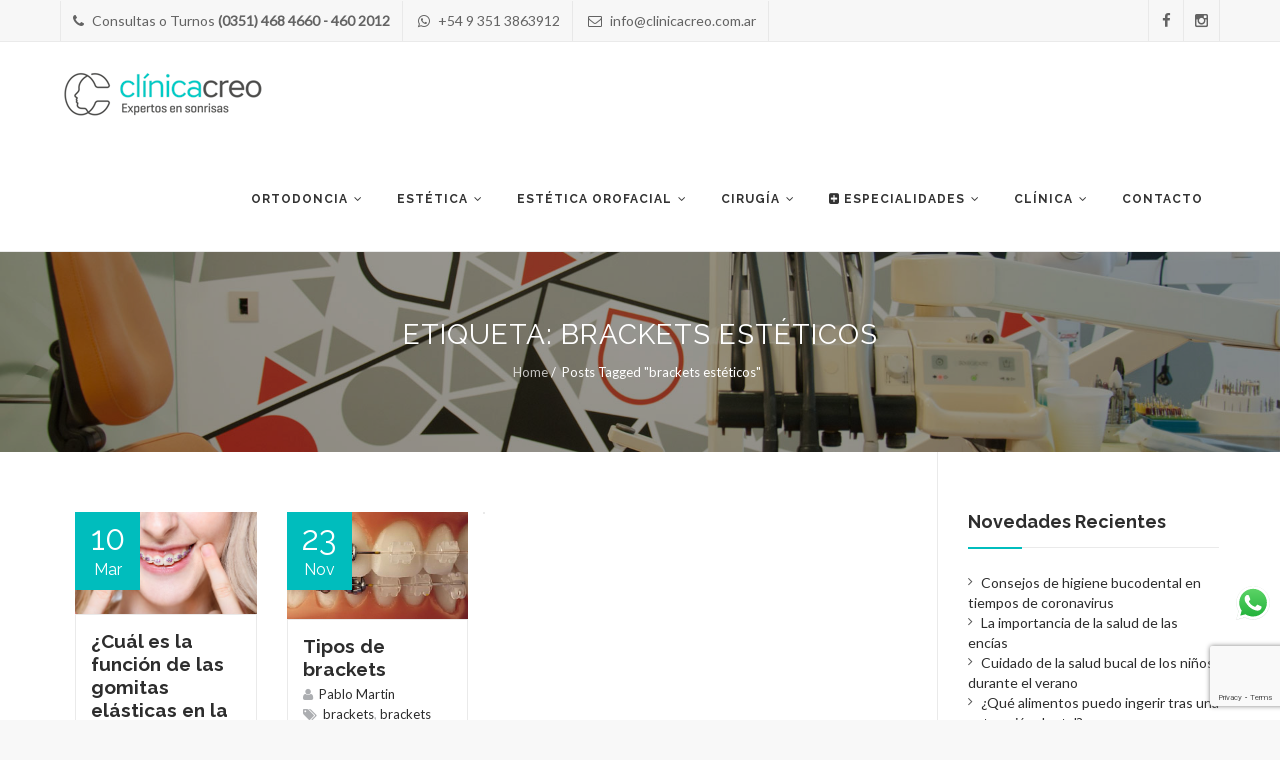

--- FILE ---
content_type: text/html; charset=UTF-8
request_url: https://clinicacreo.com.ar/tag/brackets-esteticos/
body_size: 16611
content:
<!DOCTYPE html>
<!--[if IE 7]>
<html class="ie ie7" lang="es" prefix="og: http://ogp.me/ns#">
<![endif]-->
<!--[if IE 8]>
<html class="ie ie8" lang="es" prefix="og: http://ogp.me/ns#">
<![endif]-->
<!--[if !(IE 7) | !(IE 8)  ]><!-->
<html lang="es" prefix="og: http://ogp.me/ns#">
<!--<![endif]-->
<head>
<meta charset="UTF-8">
<meta name="viewport" content="width=device-width, initial-scale=1">
<link rel="profile" href="http://gmpg.org/xfn/11">
<link rel="pingback" href="https://clinicacreo.com.ar/xmlrpc.php">
<!--[if lt IE 9]>
	<script src="https://clinicacreo.com.ar/wp-content/themes/apicona/js/html5.js"></script>
	<![endif]-->
<title>brackets estéticos Archives - Clínica Creo</title>
<meta name='robots' content='max-image-preview:large' />

<!-- Google Tag Manager for WordPress by gtm4wp.com -->
<script data-cfasync="false" data-pagespeed-no-defer>
	var gtm4wp_datalayer_name = "dataLayer";
	var dataLayer = dataLayer || [];
</script>
<!-- End Google Tag Manager for WordPress by gtm4wp.com -->
<!-- This site is optimized with the Yoast SEO Premium plugin v9.4 - https://yoast.com/wordpress/plugins/seo/ -->
<link rel="canonical" href="https://clinicacreo.com.ar/tag/brackets-esteticos/" />
<meta property="og:locale" content="es_ES" />
<meta property="og:type" content="object" />
<meta property="og:title" content="brackets estéticos Archives - Clínica Creo" />
<meta property="og:url" content="https://clinicacreo.com.ar/tag/brackets-esteticos/" />
<meta property="og:site_name" content="Clínica Creo" />
<meta name="twitter:card" content="summary_large_image" />
<meta name="twitter:title" content="brackets estéticos Archives - Clínica Creo" />
<script type='application/ld+json'>{"@context":"https://schema.org","@type":"Organization","url":"https://clinicacreo.com.ar/","sameAs":["https://www.facebook.com/clinicacreo","https://www.instagram.com/clinicacreo/"],"@id":"https://clinicacreo.com.ar/#organization","name":"Cl\u00ednica CREO","logo":"https://clinicacreo.com.ar/wp-content/uploads/2015/03/logo.png"}</script>
<!-- / Yoast SEO Premium plugin. -->

<link rel='dns-prefetch' href='//fonts.googleapis.com' />
<link rel="alternate" type="application/rss+xml" title="Clínica Creo &raquo; Feed" href="https://clinicacreo.com.ar/feed/" />
<link rel="alternate" type="application/rss+xml" title="Clínica Creo &raquo; Feed de los comentarios" href="https://clinicacreo.com.ar/comments/feed/" />
<link rel="alternate" type="application/rss+xml" title="Clínica Creo &raquo; Etiqueta brackets estéticos del feed" href="https://clinicacreo.com.ar/tag/brackets-esteticos/feed/" />
<script>
window._wpemojiSettings = {"baseUrl":"https:\/\/s.w.org\/images\/core\/emoji\/14.0.0\/72x72\/","ext":".png","svgUrl":"https:\/\/s.w.org\/images\/core\/emoji\/14.0.0\/svg\/","svgExt":".svg","source":{"concatemoji":"https:\/\/clinicacreo.com.ar\/wp-includes\/js\/wp-emoji-release.min.js?ver=6.4.7"}};
/*! This file is auto-generated */
!function(i,n){var o,s,e;function c(e){try{var t={supportTests:e,timestamp:(new Date).valueOf()};sessionStorage.setItem(o,JSON.stringify(t))}catch(e){}}function p(e,t,n){e.clearRect(0,0,e.canvas.width,e.canvas.height),e.fillText(t,0,0);var t=new Uint32Array(e.getImageData(0,0,e.canvas.width,e.canvas.height).data),r=(e.clearRect(0,0,e.canvas.width,e.canvas.height),e.fillText(n,0,0),new Uint32Array(e.getImageData(0,0,e.canvas.width,e.canvas.height).data));return t.every(function(e,t){return e===r[t]})}function u(e,t,n){switch(t){case"flag":return n(e,"\ud83c\udff3\ufe0f\u200d\u26a7\ufe0f","\ud83c\udff3\ufe0f\u200b\u26a7\ufe0f")?!1:!n(e,"\ud83c\uddfa\ud83c\uddf3","\ud83c\uddfa\u200b\ud83c\uddf3")&&!n(e,"\ud83c\udff4\udb40\udc67\udb40\udc62\udb40\udc65\udb40\udc6e\udb40\udc67\udb40\udc7f","\ud83c\udff4\u200b\udb40\udc67\u200b\udb40\udc62\u200b\udb40\udc65\u200b\udb40\udc6e\u200b\udb40\udc67\u200b\udb40\udc7f");case"emoji":return!n(e,"\ud83e\udef1\ud83c\udffb\u200d\ud83e\udef2\ud83c\udfff","\ud83e\udef1\ud83c\udffb\u200b\ud83e\udef2\ud83c\udfff")}return!1}function f(e,t,n){var r="undefined"!=typeof WorkerGlobalScope&&self instanceof WorkerGlobalScope?new OffscreenCanvas(300,150):i.createElement("canvas"),a=r.getContext("2d",{willReadFrequently:!0}),o=(a.textBaseline="top",a.font="600 32px Arial",{});return e.forEach(function(e){o[e]=t(a,e,n)}),o}function t(e){var t=i.createElement("script");t.src=e,t.defer=!0,i.head.appendChild(t)}"undefined"!=typeof Promise&&(o="wpEmojiSettingsSupports",s=["flag","emoji"],n.supports={everything:!0,everythingExceptFlag:!0},e=new Promise(function(e){i.addEventListener("DOMContentLoaded",e,{once:!0})}),new Promise(function(t){var n=function(){try{var e=JSON.parse(sessionStorage.getItem(o));if("object"==typeof e&&"number"==typeof e.timestamp&&(new Date).valueOf()<e.timestamp+604800&&"object"==typeof e.supportTests)return e.supportTests}catch(e){}return null}();if(!n){if("undefined"!=typeof Worker&&"undefined"!=typeof OffscreenCanvas&&"undefined"!=typeof URL&&URL.createObjectURL&&"undefined"!=typeof Blob)try{var e="postMessage("+f.toString()+"("+[JSON.stringify(s),u.toString(),p.toString()].join(",")+"));",r=new Blob([e],{type:"text/javascript"}),a=new Worker(URL.createObjectURL(r),{name:"wpTestEmojiSupports"});return void(a.onmessage=function(e){c(n=e.data),a.terminate(),t(n)})}catch(e){}c(n=f(s,u,p))}t(n)}).then(function(e){for(var t in e)n.supports[t]=e[t],n.supports.everything=n.supports.everything&&n.supports[t],"flag"!==t&&(n.supports.everythingExceptFlag=n.supports.everythingExceptFlag&&n.supports[t]);n.supports.everythingExceptFlag=n.supports.everythingExceptFlag&&!n.supports.flag,n.DOMReady=!1,n.readyCallback=function(){n.DOMReady=!0}}).then(function(){return e}).then(function(){var e;n.supports.everything||(n.readyCallback(),(e=n.source||{}).concatemoji?t(e.concatemoji):e.wpemoji&&e.twemoji&&(t(e.twemoji),t(e.wpemoji)))}))}((window,document),window._wpemojiSettings);
</script>
<style id='wp-emoji-styles-inline-css'>

	img.wp-smiley, img.emoji {
		display: inline !important;
		border: none !important;
		box-shadow: none !important;
		height: 1em !important;
		width: 1em !important;
		margin: 0 0.07em !important;
		vertical-align: -0.1em !important;
		background: none !important;
		padding: 0 !important;
	}
</style>
<link rel='stylesheet' id='wp-block-library-css' href='https://clinicacreo.com.ar/wp-includes/css/dist/block-library/style.min.css?ver=6.4.7' media='all' />
<style id='classic-theme-styles-inline-css'>
/*! This file is auto-generated */
.wp-block-button__link{color:#fff;background-color:#32373c;border-radius:9999px;box-shadow:none;text-decoration:none;padding:calc(.667em + 2px) calc(1.333em + 2px);font-size:1.125em}.wp-block-file__button{background:#32373c;color:#fff;text-decoration:none}
</style>
<style id='global-styles-inline-css'>
body{--wp--preset--color--black: #000000;--wp--preset--color--cyan-bluish-gray: #abb8c3;--wp--preset--color--white: #ffffff;--wp--preset--color--pale-pink: #f78da7;--wp--preset--color--vivid-red: #cf2e2e;--wp--preset--color--luminous-vivid-orange: #ff6900;--wp--preset--color--luminous-vivid-amber: #fcb900;--wp--preset--color--light-green-cyan: #7bdcb5;--wp--preset--color--vivid-green-cyan: #00d084;--wp--preset--color--pale-cyan-blue: #8ed1fc;--wp--preset--color--vivid-cyan-blue: #0693e3;--wp--preset--color--vivid-purple: #9b51e0;--wp--preset--gradient--vivid-cyan-blue-to-vivid-purple: linear-gradient(135deg,rgba(6,147,227,1) 0%,rgb(155,81,224) 100%);--wp--preset--gradient--light-green-cyan-to-vivid-green-cyan: linear-gradient(135deg,rgb(122,220,180) 0%,rgb(0,208,130) 100%);--wp--preset--gradient--luminous-vivid-amber-to-luminous-vivid-orange: linear-gradient(135deg,rgba(252,185,0,1) 0%,rgba(255,105,0,1) 100%);--wp--preset--gradient--luminous-vivid-orange-to-vivid-red: linear-gradient(135deg,rgba(255,105,0,1) 0%,rgb(207,46,46) 100%);--wp--preset--gradient--very-light-gray-to-cyan-bluish-gray: linear-gradient(135deg,rgb(238,238,238) 0%,rgb(169,184,195) 100%);--wp--preset--gradient--cool-to-warm-spectrum: linear-gradient(135deg,rgb(74,234,220) 0%,rgb(151,120,209) 20%,rgb(207,42,186) 40%,rgb(238,44,130) 60%,rgb(251,105,98) 80%,rgb(254,248,76) 100%);--wp--preset--gradient--blush-light-purple: linear-gradient(135deg,rgb(255,206,236) 0%,rgb(152,150,240) 100%);--wp--preset--gradient--blush-bordeaux: linear-gradient(135deg,rgb(254,205,165) 0%,rgb(254,45,45) 50%,rgb(107,0,62) 100%);--wp--preset--gradient--luminous-dusk: linear-gradient(135deg,rgb(255,203,112) 0%,rgb(199,81,192) 50%,rgb(65,88,208) 100%);--wp--preset--gradient--pale-ocean: linear-gradient(135deg,rgb(255,245,203) 0%,rgb(182,227,212) 50%,rgb(51,167,181) 100%);--wp--preset--gradient--electric-grass: linear-gradient(135deg,rgb(202,248,128) 0%,rgb(113,206,126) 100%);--wp--preset--gradient--midnight: linear-gradient(135deg,rgb(2,3,129) 0%,rgb(40,116,252) 100%);--wp--preset--font-size--small: 13px;--wp--preset--font-size--medium: 20px;--wp--preset--font-size--large: 36px;--wp--preset--font-size--x-large: 42px;--wp--preset--spacing--20: 0.44rem;--wp--preset--spacing--30: 0.67rem;--wp--preset--spacing--40: 1rem;--wp--preset--spacing--50: 1.5rem;--wp--preset--spacing--60: 2.25rem;--wp--preset--spacing--70: 3.38rem;--wp--preset--spacing--80: 5.06rem;--wp--preset--shadow--natural: 6px 6px 9px rgba(0, 0, 0, 0.2);--wp--preset--shadow--deep: 12px 12px 50px rgba(0, 0, 0, 0.4);--wp--preset--shadow--sharp: 6px 6px 0px rgba(0, 0, 0, 0.2);--wp--preset--shadow--outlined: 6px 6px 0px -3px rgba(255, 255, 255, 1), 6px 6px rgba(0, 0, 0, 1);--wp--preset--shadow--crisp: 6px 6px 0px rgba(0, 0, 0, 1);}:where(.is-layout-flex){gap: 0.5em;}:where(.is-layout-grid){gap: 0.5em;}body .is-layout-flow > .alignleft{float: left;margin-inline-start: 0;margin-inline-end: 2em;}body .is-layout-flow > .alignright{float: right;margin-inline-start: 2em;margin-inline-end: 0;}body .is-layout-flow > .aligncenter{margin-left: auto !important;margin-right: auto !important;}body .is-layout-constrained > .alignleft{float: left;margin-inline-start: 0;margin-inline-end: 2em;}body .is-layout-constrained > .alignright{float: right;margin-inline-start: 2em;margin-inline-end: 0;}body .is-layout-constrained > .aligncenter{margin-left: auto !important;margin-right: auto !important;}body .is-layout-constrained > :where(:not(.alignleft):not(.alignright):not(.alignfull)){max-width: var(--wp--style--global--content-size);margin-left: auto !important;margin-right: auto !important;}body .is-layout-constrained > .alignwide{max-width: var(--wp--style--global--wide-size);}body .is-layout-flex{display: flex;}body .is-layout-flex{flex-wrap: wrap;align-items: center;}body .is-layout-flex > *{margin: 0;}body .is-layout-grid{display: grid;}body .is-layout-grid > *{margin: 0;}:where(.wp-block-columns.is-layout-flex){gap: 2em;}:where(.wp-block-columns.is-layout-grid){gap: 2em;}:where(.wp-block-post-template.is-layout-flex){gap: 1.25em;}:where(.wp-block-post-template.is-layout-grid){gap: 1.25em;}.has-black-color{color: var(--wp--preset--color--black) !important;}.has-cyan-bluish-gray-color{color: var(--wp--preset--color--cyan-bluish-gray) !important;}.has-white-color{color: var(--wp--preset--color--white) !important;}.has-pale-pink-color{color: var(--wp--preset--color--pale-pink) !important;}.has-vivid-red-color{color: var(--wp--preset--color--vivid-red) !important;}.has-luminous-vivid-orange-color{color: var(--wp--preset--color--luminous-vivid-orange) !important;}.has-luminous-vivid-amber-color{color: var(--wp--preset--color--luminous-vivid-amber) !important;}.has-light-green-cyan-color{color: var(--wp--preset--color--light-green-cyan) !important;}.has-vivid-green-cyan-color{color: var(--wp--preset--color--vivid-green-cyan) !important;}.has-pale-cyan-blue-color{color: var(--wp--preset--color--pale-cyan-blue) !important;}.has-vivid-cyan-blue-color{color: var(--wp--preset--color--vivid-cyan-blue) !important;}.has-vivid-purple-color{color: var(--wp--preset--color--vivid-purple) !important;}.has-black-background-color{background-color: var(--wp--preset--color--black) !important;}.has-cyan-bluish-gray-background-color{background-color: var(--wp--preset--color--cyan-bluish-gray) !important;}.has-white-background-color{background-color: var(--wp--preset--color--white) !important;}.has-pale-pink-background-color{background-color: var(--wp--preset--color--pale-pink) !important;}.has-vivid-red-background-color{background-color: var(--wp--preset--color--vivid-red) !important;}.has-luminous-vivid-orange-background-color{background-color: var(--wp--preset--color--luminous-vivid-orange) !important;}.has-luminous-vivid-amber-background-color{background-color: var(--wp--preset--color--luminous-vivid-amber) !important;}.has-light-green-cyan-background-color{background-color: var(--wp--preset--color--light-green-cyan) !important;}.has-vivid-green-cyan-background-color{background-color: var(--wp--preset--color--vivid-green-cyan) !important;}.has-pale-cyan-blue-background-color{background-color: var(--wp--preset--color--pale-cyan-blue) !important;}.has-vivid-cyan-blue-background-color{background-color: var(--wp--preset--color--vivid-cyan-blue) !important;}.has-vivid-purple-background-color{background-color: var(--wp--preset--color--vivid-purple) !important;}.has-black-border-color{border-color: var(--wp--preset--color--black) !important;}.has-cyan-bluish-gray-border-color{border-color: var(--wp--preset--color--cyan-bluish-gray) !important;}.has-white-border-color{border-color: var(--wp--preset--color--white) !important;}.has-pale-pink-border-color{border-color: var(--wp--preset--color--pale-pink) !important;}.has-vivid-red-border-color{border-color: var(--wp--preset--color--vivid-red) !important;}.has-luminous-vivid-orange-border-color{border-color: var(--wp--preset--color--luminous-vivid-orange) !important;}.has-luminous-vivid-amber-border-color{border-color: var(--wp--preset--color--luminous-vivid-amber) !important;}.has-light-green-cyan-border-color{border-color: var(--wp--preset--color--light-green-cyan) !important;}.has-vivid-green-cyan-border-color{border-color: var(--wp--preset--color--vivid-green-cyan) !important;}.has-pale-cyan-blue-border-color{border-color: var(--wp--preset--color--pale-cyan-blue) !important;}.has-vivid-cyan-blue-border-color{border-color: var(--wp--preset--color--vivid-cyan-blue) !important;}.has-vivid-purple-border-color{border-color: var(--wp--preset--color--vivid-purple) !important;}.has-vivid-cyan-blue-to-vivid-purple-gradient-background{background: var(--wp--preset--gradient--vivid-cyan-blue-to-vivid-purple) !important;}.has-light-green-cyan-to-vivid-green-cyan-gradient-background{background: var(--wp--preset--gradient--light-green-cyan-to-vivid-green-cyan) !important;}.has-luminous-vivid-amber-to-luminous-vivid-orange-gradient-background{background: var(--wp--preset--gradient--luminous-vivid-amber-to-luminous-vivid-orange) !important;}.has-luminous-vivid-orange-to-vivid-red-gradient-background{background: var(--wp--preset--gradient--luminous-vivid-orange-to-vivid-red) !important;}.has-very-light-gray-to-cyan-bluish-gray-gradient-background{background: var(--wp--preset--gradient--very-light-gray-to-cyan-bluish-gray) !important;}.has-cool-to-warm-spectrum-gradient-background{background: var(--wp--preset--gradient--cool-to-warm-spectrum) !important;}.has-blush-light-purple-gradient-background{background: var(--wp--preset--gradient--blush-light-purple) !important;}.has-blush-bordeaux-gradient-background{background: var(--wp--preset--gradient--blush-bordeaux) !important;}.has-luminous-dusk-gradient-background{background: var(--wp--preset--gradient--luminous-dusk) !important;}.has-pale-ocean-gradient-background{background: var(--wp--preset--gradient--pale-ocean) !important;}.has-electric-grass-gradient-background{background: var(--wp--preset--gradient--electric-grass) !important;}.has-midnight-gradient-background{background: var(--wp--preset--gradient--midnight) !important;}.has-small-font-size{font-size: var(--wp--preset--font-size--small) !important;}.has-medium-font-size{font-size: var(--wp--preset--font-size--medium) !important;}.has-large-font-size{font-size: var(--wp--preset--font-size--large) !important;}.has-x-large-font-size{font-size: var(--wp--preset--font-size--x-large) !important;}
.wp-block-navigation a:where(:not(.wp-element-button)){color: inherit;}
:where(.wp-block-post-template.is-layout-flex){gap: 1.25em;}:where(.wp-block-post-template.is-layout-grid){gap: 1.25em;}
:where(.wp-block-columns.is-layout-flex){gap: 2em;}:where(.wp-block-columns.is-layout-grid){gap: 2em;}
.wp-block-pullquote{font-size: 1.5em;line-height: 1.6;}
</style>
<link rel='stylesheet' id='ccw_main_css-css' href='https://clinicacreo.com.ar/wp-content/plugins/click-to-chat-for-whatsapp/prev/assets/css/mainstyles.css?ver=4.36' media='all' />
<link rel='stylesheet' id='contact-form-7-css' href='https://clinicacreo.com.ar/wp-content/plugins/contact-form-7/includes/css/styles.css?ver=5.9.8' media='all' />
<link rel='stylesheet' id='finalTilesGallery_stylesheet-css' href='https://clinicacreo.com.ar/wp-content/plugins/final-tiles-grid-gallery-lite/scripts/ftg.css?ver=3.6.6' media='all' />
<link rel='stylesheet' id='fontawesome_stylesheet-css' href='https://clinicacreo.com.ar/wp-content/plugins/final-tiles-grid-gallery-lite/fonts/font-awesome/css/font-awesome.min.css?ver=6.4.7' media='all' />
<link rel='stylesheet' id='hover-css' href='https://clinicacreo.com.ar/wp-content/themes/apicona/css/hover.min.css?ver=6.4.7' media='all' />
<link rel='stylesheet' id='hint-css' href='https://clinicacreo.com.ar/wp-content/themes/apicona/assets/hint/hint.min.css?ver=6.4.7' media='all' />
<link rel='stylesheet' id='lineicons-css' href='https://clinicacreo.com.ar/wp-content/themes/apicona/css/fonticon-library/lineicons/css/kwayy-lineicons.min.css?ver=6.4.7' media='all' />
<link rel='stylesheet' id='entypo-css' href='https://clinicacreo.com.ar/wp-content/themes/apicona/css/fonticon-library/entypo/css/kwayy-entypo.min.css?ver=6.4.7' media='all' />
<link rel='stylesheet' id='typicons-css' href='https://clinicacreo.com.ar/wp-content/themes/apicona/css/fonticon-library/typicons/css/kwayy-typicons.min.css?ver=6.4.7' media='all' />
<link rel='stylesheet' id='iconic-css' href='https://clinicacreo.com.ar/wp-content/themes/apicona/css/fonticon-library/iconic/css/kwayy-iconic.min.css?ver=6.4.7' media='all' />
<link rel='stylesheet' id='maki-css' href='https://clinicacreo.com.ar/wp-content/themes/apicona/css/fonticon-library/maki/css/kwayy-maki.min.css?ver=6.4.7' media='all' />
<link rel='stylesheet' id='websymbols-css' href='https://clinicacreo.com.ar/wp-content/themes/apicona/css/fonticon-library/websymbols/css/kwayy-websymbols.min.css?ver=6.4.7' media='all' />
<link rel='stylesheet' id='fontawesome-css' href='https://clinicacreo.com.ar/wp-content/themes/apicona/css/fonticon-library/font-awesome/css/kwayy-font-awesome.min.css?ver=6.4.7' media='all' />
<link rel='stylesheet' id='owl-carousel-css' href='https://clinicacreo.com.ar/wp-content/themes/apicona/css/owl.carousel.min.css?ver=6.4.7' media='all' />
<!--[if lt IE 9]>
<link rel='stylesheet' id='apicona-ie-css' href='https://clinicacreo.com.ar/wp-content/themes/apicona/css/ie.min.css?ver=6.4.7' media='all' />
<![endif]-->
<link rel='stylesheet' id='prettyphoto-css' href='https://clinicacreo.com.ar/wp-content/plugins/js_composer/assets/lib/prettyphoto/css/prettyPhoto.min.css?ver=7.0' media='all' />
<link rel='stylesheet' id='bootstrap-css' href='https://clinicacreo.com.ar/wp-content/themes/apicona/css/bootstrap.min.css?ver=6.4.7' media='all' />
<link rel='stylesheet' id='multi-columns-row-css' href='https://clinicacreo.com.ar/wp-content/themes/apicona/css/multi-columns-row.min.css?ver=6.4.7' media='all' />
<link rel='stylesheet' id='bootstrap-theme-css' href='https://clinicacreo.com.ar/wp-content/themes/apicona/css/bootstrap-theme.min.css?ver=6.4.7' media='all' />
<link rel='stylesheet' id='js_composer_front-css' href='https://clinicacreo.com.ar/wp-content/plugins/js_composer/assets/css/js_composer.min.css?ver=7.0' media='all' />
<link rel='stylesheet' id='apicona-main-style-css' href='https://clinicacreo.com.ar/wp-content/themes/apicona/css/main.min.css?ver=6.4.7' media='all' />
<link rel='stylesheet' id='apicona-dynamic-style-css' href='https://clinicacreo.com.ar/wp-content/themes/apicona/css/dynamic-style.min.css?ver=6.4.7' media='all' />
<link rel='stylesheet' id='apicona-responsive-style-css' href='https://clinicacreo.com.ar/wp-content/themes/apicona/css/responsive.css?ver=6.4.7' media='all' />
<link rel='stylesheet' id='redux-google-fonts-apicona-css' href='https://fonts.googleapis.com/css?family=Lato%7CRaleway%3A700%2C400&#038;ver=1629301483' media='all' />
<script src="https://clinicacreo.com.ar/wp-includes/js/jquery/jquery.min.js?ver=3.7.1" id="jquery-core-js"></script>
<script src="https://clinicacreo.com.ar/wp-includes/js/jquery/jquery-migrate.min.js?ver=3.4.1" id="jquery-migrate-js"></script>
<script src="https://clinicacreo.com.ar/wp-content/plugins/revslider/public/assets/js/rbtools.min.js?ver=6.6.16" async id="tp-tools-js"></script>
<script src="https://clinicacreo.com.ar/wp-content/plugins/revslider/public/assets/js/rs6.min.js?ver=6.6.16" async id="revmin-js"></script>
<script src="https://clinicacreo.com.ar/wp-content/plugins/js_composer/assets/lib/bower/isotope/dist/isotope.pkgd.min.js?ver=7.0" id="isotope-js"></script>
<script src="https://clinicacreo.com.ar/wp-content/themes/apicona/js/functions.min.js?ver=2013-07-18" id="apicona-script-js"></script>
<script src="https://clinicacreo.com.ar/wp-content/themes/apicona/js/bootstrap-tooltip.min.js?ver=6.4.7" id="bootstrap-tooltip-js"></script>
<script src="https://clinicacreo.com.ar/wp-content/themes/apicona/js/jquery.sticky.min.js?ver=6.4.7" id="sticky-js"></script>
<script src="https://clinicacreo.com.ar/wp-content/themes/apicona/js/owl.carousel.min.js?ver=6.4.7" id="owl-carousel-js"></script>
<script></script><link rel="https://api.w.org/" href="https://clinicacreo.com.ar/wp-json/" /><link rel="alternate" type="application/json" href="https://clinicacreo.com.ar/wp-json/wp/v2/tags/35" /><link rel="EditURI" type="application/rsd+xml" title="RSD" href="https://clinicacreo.com.ar/xmlrpc.php?rsd" />
<meta name="generator" content="WordPress 6.4.7" />
<!-- HFCM by 99 Robots - Snippet # 1: Verificacion FBK -->
<meta name="facebook-domain-verification" content="7zr805krlai5oo2uhhb853lj8l888b" />
<!-- /end HFCM by 99 Robots -->
<!-- Global site tag (gtag.js) - Google Analytics -->
<script async src="https://www.googletagmanager.com/gtag/js?id=UA-31995648-1"></script>
<script>
  window.dataLayer = window.dataLayer || [];
  function gtag(){dataLayer.push(arguments);}
  gtag('js', new Date());

  gtag('config', 'UA-31995648-1');
</script>

<!-- Facebook Pixel Code -->
<script>
!function(f,b,e,v,n,t,s)
{if(f.fbq)return;n=f.fbq=function(){n.callMethod?
n.callMethod.apply(n,arguments):n.queue.push(arguments)};
if(!f._fbq)f._fbq=n;n.push=n;n.loaded=!0;n.version='2.0';
n.queue=[];t=b.createElement(e);t.async=!0;
t.src=v;s=b.getElementsByTagName(e)[0];
s.parentNode.insertBefore(t,s)}(window, document,'script',
'https://connect.facebook.net/en_US/fbevents.js');
fbq('init', '390474008772910');
fbq('track', 'PageView');
</script>
<noscript><img height="1" width="1" style="display:none"
src="https://www.facebook.com/tr?id=390474008772910&ev=PageView&noscript=1"
/></noscript>
<!-- End Facebook Pixel Code -->
<!-- Google Tag Manager for WordPress by gtm4wp.com -->
<!-- GTM Container placement set to automatic -->
<script data-cfasync="false" data-pagespeed-no-defer>
	var dataLayer_content = {"pagePostType":"post","pagePostType2":"tag-post"};
	dataLayer.push( dataLayer_content );
</script>
<script data-cfasync="false" data-pagespeed-no-defer>
(function(w,d,s,l,i){w[l]=w[l]||[];w[l].push({'gtm.start':
new Date().getTime(),event:'gtm.js'});var f=d.getElementsByTagName(s)[0],
j=d.createElement(s),dl=l!='dataLayer'?'&l='+l:'';j.async=true;j.src=
'//www.googletagmanager.com/gtm.js?id='+i+dl;f.parentNode.insertBefore(j,f);
})(window,document,'script','dataLayer','GTM-K8FPSJB');
</script>
<!-- End Google Tag Manager for WordPress by gtm4wp.com --><link rel="shortcut icon" type="image/x-icon" href="https://clinicacreo.com.ar/wp-content/uploads/2017/02/iso_clinica.png">
<link rel="icon" type="image/png" sizes="16x16" href="https://clinicacreo.com.ar/wp-content/uploads/2017/02/iso_clinica.png">
<meta name="apple-mobile-web-app-title" content="Clínica Creo">
<meta name="application-name" content="Clínica Creo">
<meta name="msapplication-TileColor" content="#212c43">
	
	<script type="text/javascript">
		var tm_breakpoint = 1200;
	</script>
	
		<script type="text/javascript">	var ajaxurl = 'https://clinicacreo.com.ar/wp-admin/admin-ajax.php';	</script><style>.recentcomments a{display:inline !important;padding:0 !important;margin:0 !important;}</style><meta name="generator" content="Powered by WPBakery Page Builder - drag and drop page builder for WordPress."/>
<meta name="generator" content="Powered by Slider Revolution 6.6.16 - responsive, Mobile-Friendly Slider Plugin for WordPress with comfortable drag and drop interface." />
<link rel="icon" href="https://clinicacreo.com.ar/wp-content/uploads/2022/09/cropped-iso-512-32x32.png" sizes="32x32" />
<link rel="icon" href="https://clinicacreo.com.ar/wp-content/uploads/2022/09/cropped-iso-512-192x192.png" sizes="192x192" />
<link rel="apple-touch-icon" href="https://clinicacreo.com.ar/wp-content/uploads/2022/09/cropped-iso-512-180x180.png" />
<meta name="msapplication-TileImage" content="https://clinicacreo.com.ar/wp-content/uploads/2022/09/cropped-iso-512-270x270.png" />
<script>function setREVStartSize(e){
			//window.requestAnimationFrame(function() {
				window.RSIW = window.RSIW===undefined ? window.innerWidth : window.RSIW;
				window.RSIH = window.RSIH===undefined ? window.innerHeight : window.RSIH;
				try {
					var pw = document.getElementById(e.c).parentNode.offsetWidth,
						newh;
					pw = pw===0 || isNaN(pw) || (e.l=="fullwidth" || e.layout=="fullwidth") ? window.RSIW : pw;
					e.tabw = e.tabw===undefined ? 0 : parseInt(e.tabw);
					e.thumbw = e.thumbw===undefined ? 0 : parseInt(e.thumbw);
					e.tabh = e.tabh===undefined ? 0 : parseInt(e.tabh);
					e.thumbh = e.thumbh===undefined ? 0 : parseInt(e.thumbh);
					e.tabhide = e.tabhide===undefined ? 0 : parseInt(e.tabhide);
					e.thumbhide = e.thumbhide===undefined ? 0 : parseInt(e.thumbhide);
					e.mh = e.mh===undefined || e.mh=="" || e.mh==="auto" ? 0 : parseInt(e.mh,0);
					if(e.layout==="fullscreen" || e.l==="fullscreen")
						newh = Math.max(e.mh,window.RSIH);
					else{
						e.gw = Array.isArray(e.gw) ? e.gw : [e.gw];
						for (var i in e.rl) if (e.gw[i]===undefined || e.gw[i]===0) e.gw[i] = e.gw[i-1];
						e.gh = e.el===undefined || e.el==="" || (Array.isArray(e.el) && e.el.length==0)? e.gh : e.el;
						e.gh = Array.isArray(e.gh) ? e.gh : [e.gh];
						for (var i in e.rl) if (e.gh[i]===undefined || e.gh[i]===0) e.gh[i] = e.gh[i-1];
											
						var nl = new Array(e.rl.length),
							ix = 0,
							sl;
						e.tabw = e.tabhide>=pw ? 0 : e.tabw;
						e.thumbw = e.thumbhide>=pw ? 0 : e.thumbw;
						e.tabh = e.tabhide>=pw ? 0 : e.tabh;
						e.thumbh = e.thumbhide>=pw ? 0 : e.thumbh;
						for (var i in e.rl) nl[i] = e.rl[i]<window.RSIW ? 0 : e.rl[i];
						sl = nl[0];
						for (var i in nl) if (sl>nl[i] && nl[i]>0) { sl = nl[i]; ix=i;}
						var m = pw>(e.gw[ix]+e.tabw+e.thumbw) ? 1 : (pw-(e.tabw+e.thumbw)) / (e.gw[ix]);
						newh =  (e.gh[ix] * m) + (e.tabh + e.thumbh);
					}
					var el = document.getElementById(e.c);
					if (el!==null && el) el.style.height = newh+"px";
					el = document.getElementById(e.c+"_wrapper");
					if (el!==null && el) {
						el.style.height = newh+"px";
						el.style.display = "block";
					}
				} catch(e){
					console.log("Failure at Presize of Slider:" + e)
				}
			//});
		  };</script>
		<style id="wp-custom-css">
			.container {
  padding-right: 5px;
  padding-left: 5px;
}		</style>
		<style type="text/css" title="dynamic-css" class="options-output">body{background-color:#f8f8f8;}body #main{background-color:#ffffff;}body{font-family:Lato,'Trebuchet MS', Helvetica, sans-serif;line-height:20px;font-weight:normal;font-style:normal;color:#7c7c7c;font-size:14px;}body .widget .widget-title, body .widget .widgettitle, #navbar #site-navigation .mega-menu-wrap .mega-menu.mega-menu-horizontal .mega-sub-menu > li.mega-menu-item > h4.mega-block-title{font-family:Raleway,'Trebuchet MS', Helvetica, sans-serif;line-height:20px;font-weight:700;font-style:normal;color:#2d2d2d;font-size:18px;}.woocommerce button.button, .woocommerce-page button.button, input, .vc_btn, .woocommerce-page a.button, .button, .wpb_button, button, .woocommerce input.button, .woocommerce-page input.button, .tp-button.big{font-family:Lato;font-weight:normal;font-style:normal;}h1{font-family:Raleway,'Trebuchet MS', Helvetica, sans-serif;line-height:30px;font-weight:700;font-style:normal;color:#2d2d2d;font-size:28px;}h2{font-family:Raleway,'Trebuchet MS', Helvetica, sans-serif;line-height:28px;font-weight:700;font-style:normal;color:#2d2d2d;font-size:27px;}h3{font-family:Raleway,'Trebuchet MS', Helvetica, sans-serif;line-height:25px;font-weight:700;font-style:normal;color:#2d2d2d;font-size:20px;}h4{font-family:Raleway,'Trebuchet MS', Helvetica, sans-serif;line-height:23px;font-weight:normal;font-style:normal;color:#2d2d2d;font-size:18px;}h5{font-family:Raleway,'Trebuchet MS', Helvetica, sans-serif;line-height:18px;font-weight:normal;font-style:normal;color:#2d2d2d;font-size:16px;}h6{font-family:Raleway,'Trebuchet MS', Helvetica, sans-serif;line-height:16px;font-weight:normal;font-style:normal;color:#2d2d2d;font-size:14px;}#navbar #site-navigation .mega-menu-wrap .mega-menu.mega-menu-horizontal li.menu-item-language > a, ul.nav-menu li a, div.nav-menu > ul li a, #navbar #site-navigation .mega-menu-wrap .mega-menu.mega-menu-horizontal > li.mega-menu-item > a{font-family:Raleway,'Trebuchet MS', Helvetica, sans-serif;line-height:12px;font-weight:700;font-style:normal;font-size:12px;}ul.nav-menu li ul li a, div.nav-menu > ul li ul li a, #navbar #site-navigation .mega-menu-wrap .mega-menu.mega-menu-horizontal li.menu-item-language > ul a, #navbar #site-navigation .mega-menu-wrap .mega-menu.mega-menu-horizontal .mega-sub-menu  a, #navbar #site-navigation .mega-menu-wrap .mega-menu.mega-menu-horizontal li.mega-menu-flyout .mega-sub-menu a, #navbar #site-navigation .mega-menu-wrap .mega-menu.mega-menu-horizontal > li.mega-menu-megamenu > ul.mega-sub-menu > li.mega-menu-item > a.mega-menu-link{font-family:Raleway,'Trebuchet MS', Helvetica, sans-serif;line-height:15px;font-weight:400;font-style:normal;font-size:13px;}.vc_tta.vc_general .vc_tta-panel-title > a, .vc_tta.vc_general .vc_tta-tab > a, .wpb_tabs_nav a.ui-tabs-anchor, .wpb_accordion_header > a, .vc_progress_bar .vc_label{font-family:Raleway,'Trebuchet MS', Helvetica, sans-serif;line-height:15px;font-weight:normal;font-style:normal;font-size:13px;}#page footer.site-footer > div.footer{background-repeat:no-repeat;background-position:center center;background-image:url('https://clinicacreo.com.ar/wp-content/themes/apicona/images/map.png');}</style><noscript><style> .wpb_animate_when_almost_visible { opacity: 1; }</style></noscript></head>

<body class="archive tag tag-brackets-esteticos tag-35 kwayy-responsive-on kwayy-wide kwayy-header-style-1 kwayy-sidebar-right apicona-v23-1-0 single-author wpb-js-composer js-comp-ver-7.0 vc_responsive">


<div class="main-holder animsition">
<div id="page" class="hfeed site">
<header id="masthead" class="site-header  header-text-color-dark" role="banner">
  <div class="headerblock">
		<div>
					<style>.kwayy-topbar{
								background-color: #f7f7f7;
							}</style>
					<div class="kwayy-topbar kwayy-topbar-textcolor-dark ">
						<div class="container">
							<div class="table-row">
								<div class="kwayy-tb-content kwayy-flexible-width-left"><ul class="top-contact"><li><i class="kwicon-fa-phone">
</i>Consultas o Turnos <strong> (0351) 468 4660 - 460 2012</strong></li>
<li><i class="kwicon-fa-whatsapp"></i> +54 9 351 3863912</li>
<li><i class="kwicon-fa-envelope-o"></i> info@clinicacreo.com.ar</li>
</ul></div><div class="kwayy-tb-social kwayy-flexible-width-right"><ul class="social-icons"><li class="facebook"><a target="_blank" href="https://www.facebook.com/clinicacreo" title="Facebook" data-toggle="tooltip"><i class="kwicon-fa-facebook"></i></a></li><li class="instagram"><a target="_blank" href="https://www.instagram.com/clinicacreo/" title="Instagram" data-toggle="tooltip"><i class="kwicon-fa-instagram"></i></a></li></ul></div>
							</div>
						</div>
					</div>
				</div>    <div id="stickable-header" class="header-inner masthead-header-stickyOnScroll">
      <div class="container">
        <div class="headercontent">
          <div class="headerlogo kwayy-logotype-image tm-stickylogo-no">
				<span class="site-title">
					<a class="home-link" href="https://clinicacreo.com.ar/" title="Clínica Creo" rel="home">
					
																				
							<img class="kwayy-logo-img standardlogo" src="https://clinicacreo.com.ar/wp-content/uploads/2021/08/isologo-clinica-H-205.png" alt="Clínica Creo" width="205" height="50">
							
														
												
					</a>
				</span>
				<h2 class="site-description">Clínica CREO, Rehabilitación y Estética Oral. Ortodoncia, Diseño Digital de sonrisa, Cirugía ortognatica, Implantes y Estética dental.  Nos destacamos entre las clinicas en Cordoba.</h2>
		  </div>
		  
		  			
		  
		  
          <div id="navbar">
            <nav id="site-navigation" class="navigation main-navigation" role="navigation">
              <h3 class="menu-toggle">
                <span>Toggle menu</span><i class="kwicon-fa-navicon"></i>              </h3>
              <a class="screen-reader-text skip-link" href="#content" title="Skip to content">
              Skip to content              </a>
              <div class="menu-main-menu-container nav-menu-wrapper"><ul id="menu-main-nuevo" class="nav-menu"><li id="menu-item-1259" class="menu-item menu-item-type-post_type menu-item-object-page menu-item-has-children menu-item-1259"><a href="https://clinicacreo.com.ar/ortodoncia/">Ortodoncia</a>
<ul class="sub-menu">
	<li id="menu-item-1323" class="menu-item menu-item-type-post_type menu-item-object-page menu-item-1323"><a href="https://clinicacreo.com.ar/ortodoncia/ortodoncia-adultos/">Ortodoncia en Adultos</a></li>
	<li id="menu-item-1261" class="menu-item menu-item-type-post_type menu-item-object-page menu-item-1261"><a href="https://clinicacreo.com.ar/ortodoncia/ortodoncia-ninos/">Ortodoncia en Niños</a></li>
	<li id="menu-item-1262" class="menu-item menu-item-type-post_type menu-item-object-page menu-item-1262"><a href="https://clinicacreo.com.ar/ortodoncia/ortodoncia-lingual/">Ortodoncia Lingual</a></li>
	<li id="menu-item-1264" class="menu-item menu-item-type-post_type menu-item-object-page menu-item-1264"><a href="https://clinicacreo.com.ar/ortodoncia/ortodoncias-invisibles/">Ortodoncia Invisible</a></li>
	<li id="menu-item-1263" class="menu-item menu-item-type-post_type menu-item-object-page menu-item-1263"><a href="https://clinicacreo.com.ar/ortodoncia/social-six/">Ortodoncia Social Six</a></li>
	<li id="menu-item-1268" class="menu-item menu-item-type-post_type menu-item-object-page menu-item-1268"><a href="https://clinicacreo.com.ar/cirugia-ortognatica/">Cirugía Ortognática</a></li>
</ul>
</li>
<li id="menu-item-1265" class="menu-item menu-item-type-custom menu-item-object-custom menu-item-has-children menu-item-1265"><a href="#">Estética</a>
<ul class="sub-menu">
	<li id="menu-item-1269" class="menu-item menu-item-type-post_type menu-item-object-page menu-item-1269"><a href="https://clinicacreo.com.ar/implantes/">Implantes</a></li>
	<li id="menu-item-1267" class="menu-item menu-item-type-post_type menu-item-object-page menu-item-1267"><a href="https://clinicacreo.com.ar/carillas/">Carillas</a></li>
	<li id="menu-item-1270" class="menu-item menu-item-type-post_type menu-item-object-page menu-item-1270"><a href="https://clinicacreo.com.ar/protesis/">Prótesis</a></li>
	<li id="menu-item-1266" class="menu-item menu-item-type-post_type menu-item-object-page menu-item-1266"><a href="https://clinicacreo.com.ar/blanqueamiento/">Blanqueamiento</a></li>
	<li id="menu-item-2744" class="menu-item menu-item-type-post_type menu-item-object-page menu-item-2744"><a href="https://clinicacreo.com.ar/cirugia-ortognatica/">Cirugía Ortognática</a></li>
	<li id="menu-item-3630" class="menu-item menu-item-type-post_type menu-item-object-page menu-item-3630"><a href="https://clinicacreo.com.ar/diseno-digital-de-sonrisa/">Diseño Digital de Sonrisa</a></li>
</ul>
</li>
<li id="menu-item-3837" class="menu-item menu-item-type-custom menu-item-object-custom menu-item-has-children menu-item-3837"><a href="#">Estética Orofacial</a>
<ul class="sub-menu">
	<li id="menu-item-3843" class="menu-item menu-item-type-post_type menu-item-object-page menu-item-3843"><a href="https://clinicacreo.com.ar/arrugas/">Arrugas</a></li>
	<li id="menu-item-3844" class="menu-item menu-item-type-post_type menu-item-object-page menu-item-3844"><a href="https://clinicacreo.com.ar/bichectomia/">Bichectomía</a></li>
	<li id="menu-item-3841" class="menu-item menu-item-type-post_type menu-item-object-page menu-item-3841"><a href="https://clinicacreo.com.ar/cirugia-de-pomulos/">Cirugía de Pómulos</a></li>
	<li id="menu-item-3842" class="menu-item menu-item-type-post_type menu-item-object-page menu-item-3842"><a href="https://clinicacreo.com.ar/cirugia-de-menton/">Cirugía de Mentón</a></li>
	<li id="menu-item-3840" class="menu-item menu-item-type-post_type menu-item-object-page menu-item-3840"><a href="https://clinicacreo.com.ar/relleno-faciales/">Relleno Faciales</a></li>
</ul>
</li>
<li id="menu-item-1272" class="menu-item menu-item-type-custom menu-item-object-custom menu-item-has-children menu-item-1272"><a href="#">Cirugía</a>
<ul class="sub-menu">
	<li id="menu-item-2743" class="menu-item menu-item-type-post_type menu-item-object-page menu-item-2743"><a href="https://clinicacreo.com.ar/cirugia-ortognatica/">Cirugía Ortognática</a></li>
	<li id="menu-item-1276" class="menu-item menu-item-type-post_type menu-item-object-page menu-item-1276"><a href="https://clinicacreo.com.ar/implantes/">Implantes</a></li>
	<li id="menu-item-1986" class="menu-item menu-item-type-post_type menu-item-object-page menu-item-1986"><a href="https://clinicacreo.com.ar/paladar-fisurado/">Paladar Fisurado</a></li>
</ul>
</li>
<li id="menu-item-1277" class="menu-item menu-item-type-custom menu-item-object-custom menu-item-has-children menu-item-1277"><a href="#"><i class="fa fa-plus-square" aria-hidden="true"></i> Especialidades</a>
<ul class="sub-menu">
	<li id="menu-item-4155" class="menu-item menu-item-type-post_type menu-item-object-page menu-item-4155"><a href="https://clinicacreo.com.ar/odontologia-laser/">Odontología Láser</a></li>
	<li id="menu-item-1956" class="menu-item menu-item-type-post_type menu-item-object-page menu-item-1956"><a href="https://clinicacreo.com.ar/odontologia-general/">Odontología General</a></li>
	<li id="menu-item-1278" class="menu-item menu-item-type-post_type menu-item-object-page menu-item-1278"><a href="https://clinicacreo.com.ar/atm/">ATM</a></li>
	<li id="menu-item-3838" class="menu-item menu-item-type-post_type menu-item-object-page menu-item-3838"><a href="https://clinicacreo.com.ar/cirugia-atm-artroscopica/">Cirugía ATM Artroscópica</a></li>
	<li id="menu-item-1280" class="menu-item menu-item-type-post_type menu-item-object-page menu-item-1280"><a href="https://clinicacreo.com.ar/odontopediatria/">Odontopediatría</a></li>
	<li id="menu-item-1279" class="menu-item menu-item-type-post_type menu-item-object-page menu-item-1279"><a href="https://clinicacreo.com.ar/endodoncia-tratamiento-de-conductos/">Endodoncia (Tratamiento de conducto)</a></li>
	<li id="menu-item-1282" class="menu-item menu-item-type-post_type menu-item-object-page menu-item-1282"><a href="https://clinicacreo.com.ar/periodoncia/">Periodoncia (Encías y Hueso)</a></li>
</ul>
</li>
<li id="menu-item-1329" class="menu-item menu-item-type-post_type menu-item-object-page menu-item-has-children menu-item-1329"><a href="https://clinicacreo.com.ar/quienes-somos/">Clínica</a>
<ul class="sub-menu">
	<li id="menu-item-2553" class="menu-item menu-item-type-post_type menu-item-object-page menu-item-2553"><a href="https://clinicacreo.com.ar/quienes-somos/">Quienes Somos</a></li>
	<li id="menu-item-1330" class="menu-item menu-item-type-post_type menu-item-object-page menu-item-1330"><a href="https://clinicacreo.com.ar/staff/">Profesionales</a></li>
	<li id="menu-item-1920" class="menu-item menu-item-type-post_type menu-item-object-page menu-item-1920"><a href="https://clinicacreo.com.ar/novedades/">Novedades</a></li>
	<li id="menu-item-2014" class="menu-item menu-item-type-post_type menu-item-object-page menu-item-2014"><a href="https://clinicacreo.com.ar/infraestructura/">Infraestructura</a></li>
</ul>
</li>
<li id="menu-item-2009" class="menu-item menu-item-type-post_type menu-item-object-page menu-item-2009"><a href="https://clinicacreo.com.ar/contacto/">Contacto</a></li>
</ul></div>                            
			  
			                
            </nav>
            <!-- #site-navigation --> 
          </div>
          <!-- #navbar --> 
        </div>
        <!-- .row --> 
      </div>
    </div>
  </div>
  		

				<div class="kwayy-titlebar-wrapper entry-header kwayy-without-subtitle kwayy-with-breadcrumb kwayy-without-proj-navigation kwayy-header-without-breadcrumb kwayy-header-with-breadcrumb kwayy-titlebar-bgimg-img1 kwayy-titlebar-textcolor-white"  style="background-image:url('https://clinicacreo.com.ar/wp-content/uploads/2015/03/slider4.jpg');" >
			<div class="kwayy-titlebar-inner-wrapper">
				<div class="kwayy-titlebar-main container">
					<div class="entry-title-wrapper ">
						<h1 class="entry-title">Etiqueta:  <span>brackets estéticos</span></h1>
					</div>
											
						<div class="breadcrumb-wrapper"><!-- kwayy_get_breadcrumb_navigation --><div class="breadcrumbs" xmlns:v="http://rdf.data-vocabulary.org/#"><a href="https://clinicacreo.com.ar/" rel="v:url" property="v:title">Home</a> / <span class="current">Posts Tagged "brackets estéticos"</span></div><!-- .breadcrumbs --></div><!-- .breadcrumb-wrapper -->				
									</div><!-- .kwayy-titlebar-main -->
			</div><!-- .kwayy-titlebar-inner-wrapper -->
		</div><!-- .kwayy-titlebar-wrapper -->

		
		  
  
</header>
<!-- #masthead -->



<div id="main" class="site-main">

<div class="container">
	<div class="row">		

	<div id="primary" class="content-area col-md-9 col-lg-9 col-xs-12">
		<div id="content" class="site-content" role="main">

					<!-- <header class="archive-header">
				<h1 class="archive-title">Archives</h1>
			</header> -->

										
		<article class="post-box col-lg-3 col-sm-6 col-md-3 col-xs-12 kwayy-blogbox-format-standard novedades">
			<div class="post-item">
				<div class="post-item-thumbnail">
					<div class="post-item-thumbnail-inner">
						<div class="kwayy-postbox-small-date"><div class="kwayy-post-box-date-wrapper"><div class="kwayy-entry-date-wrapper">
								<span class="kwayy-entry-date">
									<time class="entry-date" datetime="2019-03-10T21:39:51-03:00" >
										<span class="entry-date">10</span> 
										<span class="entry-month">Mar</span> 
										<span class="entry-year">, 2019</span> 
									</time>
								</span>
							</div></div></div>
						<img width="750" height="422" src="https://clinicacreo.com.ar/wp-content/uploads/2019/03/brackets-gomitas-750x422.jpg" class="attachment-portfolio-four-column size-portfolio-four-column wp-post-image" alt="" decoding="async" srcset="https://clinicacreo.com.ar/wp-content/uploads/2019/03/brackets-gomitas-750x422.jpg 750w, https://clinicacreo.com.ar/wp-content/uploads/2019/03/brackets-gomitas-727x409.jpg 727w, https://clinicacreo.com.ar/wp-content/uploads/2019/03/brackets-gomitas-720x406.jpg 720w" sizes="(max-width: 750px) 100vw, 750px" />
					</div>
					<div class="overthumb"></div>
					
				</div>
				<div class="item-content">
					<h4><a href="https://clinicacreo.com.ar/cual-es-la-funcion-de-las-gomitas-colocadas-en-los-brackets/">¿Cuál es la función de las gomitas elásticas en la ortodoncia?</a></h4>
					<div class="kwayy-meta-details"><div class="kwayy-post-user"><span class="author vcard"><i class="kwicon-fa-user"></i> <a class="url fn n" href="https://clinicacreo.com.ar/author/martin/" title="View all posts by Pablo Martin" rel="author">Pablo Martin</a></span></div><span class="tags-links"><i class="kwicon-fa-tags"></i> <a href="https://clinicacreo.com.ar/tag/brackets/" rel="tag">brackets</a>, <a href="https://clinicacreo.com.ar/tag/brackets-esteticos/" rel="tag">brackets estéticos</a>, <a href="https://clinicacreo.com.ar/tag/brackets-metalicos/" rel="tag">brackets metálicos</a>, <a href="https://clinicacreo.com.ar/tag/ortodoncia/" rel="tag">Ortodoncia</a>, <a href="https://clinicacreo.com.ar/tag/tratamientos-odontologicos/" rel="tag">tratamientos odontológicos</a></span><span class="categories-links"><i class="kwicon-fa-folder-open"></i> <a href="https://clinicacreo.com.ar/category/novedades/" rel="category tag">Novedades</a></span></div>
					<div class="kwayy-blogbox-desc">El nombre técnico de las gomitas de ortodoncia es “elásticos de ortodoncia”. No están presentes en todos los tipos de brackets, pero sí en muchos de ellos. Su función básica es la de corregir la mordida.

Existen dos tipos de gomas usadas en ortodoncia:
<ul>
 	<li>Ligaduras de ortodoncia. Son elásticos de poca longitud y grosor que se colocan alrededor del bracket para unirlo al arco. Estas gomas se utilizan durante todo el tratamiento de ortodoncia, las coloca el ortodoncista y es él el encargado de retirárnosla y ponernos unas nuevas. Podemos encontrarlas transparentes, las más discretas, o de colores vibrantes muy utilizadas en niños para hacer de la ortodoncia algo divertido.</li>
 	<li>Bandas de goma intermaxilares. Tienen mayor longitud y grosor que las anteriores. Su función es corregir problemas con la mordida, engranando y posicionando correctamente los maxilares superior e inferior. Este tipo de gomas se usa sólo durante unos meses, normalmente al final del tratamiento y hay que cambiarlas todos los días para que mantengan su efectividad. Deben llevarse durante todo el día, a menos que el ortodoncista dé otras indicaciones y retirarse en las comidas y durante la higiene bucodental.</li>
</ul>
Las bandas de goma intermaxilares corrigen problemas de mordida como, por ejemplo, mordida abierta, mordida cruzada o un maxilar superior con una posición más adelantada de lo recomendable. De esta manera, se evitan problemas de fricción de dientes, mordida alterada y demás problemas derivados de una mala oclusión dental (dolores de cabeza, cervicales, etcétera).

Prácticamente todos los pacientes que llevan ortodoncia (ya sean brackets metálicos, estéticos, etc) precisarán de la colocación de elásticos para acabar de asentar la mordida y tener una buena oclusión. El objetivo de tener una buena oclusión es que se repartan las fuerzas a la hora de masticar en distintos dientes y que no se sobrecargue un diente en particular ya que, a nivel tanto del hueso como de la encía, éste podría quedar más resentido.

Además, si no se consigue una buena oclusión, es posible que el paciente pueda presentar desde desgastes en el esmalte (por la fricción entre los dientes superiores y los inferiores) hasta dolores articulares y/o musculares (dolores de cabeza y mandíbula).

Siguiendo las pautas indicadas por el odontólogo, se colabora con la efectividad de su acción y se reduce el tiempo necesario para conseguir una oclusión perfecta.</div>
				</div>
			</div>
		</article>
								
		<article class="post-box col-lg-3 col-sm-6 col-md-3 col-xs-12 kwayy-blogbox-format-standard novedades ortodoncias">
			<div class="post-item">
				<div class="post-item-thumbnail">
					<div class="post-item-thumbnail-inner">
						<div class="kwayy-postbox-small-date"><div class="kwayy-post-box-date-wrapper"><div class="kwayy-entry-date-wrapper">
								<span class="kwayy-entry-date">
									<time class="entry-date" datetime="2016-11-23T21:08:03-03:00" >
										<span class="entry-date">23</span> 
										<span class="entry-month">Nov</span> 
										<span class="entry-year">, 2016</span> 
									</time>
								</span>
							</div></div></div>
						<img width="484" height="285" src="https://clinicacreo.com.ar/wp-content/uploads/2016/11/tipos-de-brackets.jpg" class="attachment-portfolio-four-column size-portfolio-four-column wp-post-image" alt="" decoding="async" loading="lazy" srcset="https://clinicacreo.com.ar/wp-content/uploads/2016/11/tipos-de-brackets.jpg 484w, https://clinicacreo.com.ar/wp-content/uploads/2016/11/tipos-de-brackets-300x177.jpg 300w" sizes="(max-width: 484px) 100vw, 484px" />
					</div>
					<div class="overthumb"></div>
					
				</div>
				<div class="item-content">
					<h4><a href="https://clinicacreo.com.ar/tipos-de-brackets/">Tipos de brackets</a></h4>
					<div class="kwayy-meta-details"><div class="kwayy-post-user"><span class="author vcard"><i class="kwicon-fa-user"></i> <a class="url fn n" href="https://clinicacreo.com.ar/author/martin/" title="View all posts by Pablo Martin" rel="author">Pablo Martin</a></span></div><span class="tags-links"><i class="kwicon-fa-tags"></i> <a href="https://clinicacreo.com.ar/tag/brackets/" rel="tag">brackets</a>, <a href="https://clinicacreo.com.ar/tag/brackets-esteticos/" rel="tag">brackets estéticos</a>, <a href="https://clinicacreo.com.ar/tag/brackets-linguales/" rel="tag">brackets linguales</a>, <a href="https://clinicacreo.com.ar/tag/brackets-metalicos/" rel="tag">brackets metálicos</a>, <a href="https://clinicacreo.com.ar/tag/clear-aligner/" rel="tag">clear aligner</a>, <a href="https://clinicacreo.com.ar/tag/ortodoncia-invisible/" rel="tag">ortodoncia invisible</a></span><span class="categories-links"><i class="kwicon-fa-folder-open"></i> <a href="https://clinicacreo.com.ar/category/novedades/" rel="category tag">Novedades</a>, <a href="https://clinicacreo.com.ar/category/ortodoncias/" rel="category tag">Ortodoncias</a></span></div>
					<div class="kwayy-blogbox-desc">Los odontólogos especialistas en ortodoncias utilizan diferentes tipos de brackets para los dientes de sus pacientes. Aquí te mostramos cuales son estas opciones.<div class="kwayy-post-readmore"><a href="https://clinicacreo.com.ar/tipos-de-brackets/">Read More<i class="kwicon-fa-angle-right"></i></a></div></div>
				</div>
			</div>
		</article>
				
			<div class="kwayy-pagination"></div>
		
		</div><!-- #content -->
	</div><!-- #primary -->

	
	
	<aside id="sidebar-right" class="widget-area col-md-3 col-lg-3 col-xs-12 sidebar" role="complementary">
		
		<aside id="recent-posts-3" class="widget widget_recent_entries">
		<h3 class="widget-title">Novedades Recientes</h3>
		<ul>
											<li>
					<a href="https://clinicacreo.com.ar/consejos-de-higiene-bucodental-en-tiempos-de-coronavirus/">Consejos de higiene bucodental en tiempos de coronavirus</a>
									</li>
											<li>
					<a href="https://clinicacreo.com.ar/la-importancia-de-la-salud-de-las-encias/">La importancia de la salud de las encías</a>
									</li>
											<li>
					<a href="https://clinicacreo.com.ar/cuidado-de-la-salud-bucal-de-los-ninos-durante-el-verano/">Cuidado de la salud bucal de los niños durante el verano</a>
									</li>
											<li>
					<a href="https://clinicacreo.com.ar/que-alimentos-tras-extraccion-dental/">¿Qué alimentos puedo ingerir tras una extracción dental?</a>
									</li>
											<li>
					<a href="https://clinicacreo.com.ar/para-que-se-utiliza-el-sellado-de-fisuras-en-dientes/">¿Para qué se utiliza el sellado de fisuras en dientes?</a>
									</li>
					</ul>

		</aside><aside id="categories-2" class="widget widget_categories"><h3 class="widget-title">Categorías</h3>
			<ul>
					<li class="cat-item cat-item-24"><a href="https://clinicacreo.com.ar/category/cirugia-ortognatica/">Cirugía Ortognática</a>
</li>
	<li class="cat-item cat-item-47"><a href="https://clinicacreo.com.ar/category/destacadas/">Destacadas</a>
</li>
	<li class="cat-item cat-item-1"><a href="https://clinicacreo.com.ar/category/novedades/">Novedades</a>
</li>
	<li class="cat-item cat-item-31"><a href="https://clinicacreo.com.ar/category/ortodoncias/">Ortodoncias</a>
</li>
	<li class="cat-item cat-item-30"><a href="https://clinicacreo.com.ar/category/prevencion/">Prevención</a>
</li>
			</ul>

			</aside><aside id="tag_cloud-2" class="widget widget_tag_cloud"><h3 class="widget-title">Etiquetas</h3><div class="tagcloud"><a href="https://clinicacreo.com.ar/tag/alimentos-post-extraccion-dental/" class="tag-cloud-link tag-link-262 tag-link-position-1" style="font-size: 8pt;" aria-label="alimentos post-extracción dental (1 elemento)">alimentos post-extracción dental</a>
<a href="https://clinicacreo.com.ar/tag/apnea/" class="tag-cloud-link tag-link-174 tag-link-position-2" style="font-size: 8pt;" aria-label="apnea (1 elemento)">apnea</a>
<a href="https://clinicacreo.com.ar/tag/atm/" class="tag-cloud-link tag-link-240 tag-link-position-3" style="font-size: 8pt;" aria-label="ATM (1 elemento)">ATM</a>
<a href="https://clinicacreo.com.ar/tag/brackets/" class="tag-cloud-link tag-link-32 tag-link-position-4" style="font-size: 20.218181818182pt;" aria-label="brackets (5 elementos)">brackets</a>
<a href="https://clinicacreo.com.ar/tag/brackets-esteticos/" class="tag-cloud-link tag-link-35 tag-link-position-5" style="font-size: 12.581818181818pt;" aria-label="brackets estéticos (2 elementos)">brackets estéticos</a>
<a href="https://clinicacreo.com.ar/tag/brackets-metalicos/" class="tag-cloud-link tag-link-33 tag-link-position-6" style="font-size: 15.636363636364pt;" aria-label="brackets metálicos (3 elementos)">brackets metálicos</a>
<a href="https://clinicacreo.com.ar/tag/bruxismo/" class="tag-cloud-link tag-link-239 tag-link-position-7" style="font-size: 8pt;" aria-label="bruxismo (1 elemento)">bruxismo</a>
<a href="https://clinicacreo.com.ar/tag/caries/" class="tag-cloud-link tag-link-48 tag-link-position-8" style="font-size: 12.581818181818pt;" aria-label="caries (2 elementos)">caries</a>
<a href="https://clinicacreo.com.ar/tag/cirugia-ortognatica/" class="tag-cloud-link tag-link-172 tag-link-position-9" style="font-size: 8pt;" aria-label="cirugía ortognática (1 elemento)">cirugía ortognática</a>
<a href="https://clinicacreo.com.ar/tag/clinica-creo/" class="tag-cloud-link tag-link-232 tag-link-position-10" style="font-size: 8pt;" aria-label="clínica creo (1 elemento)">clínica creo</a>
<a href="https://clinicacreo.com.ar/tag/coronavirus/" class="tag-cloud-link tag-link-340 tag-link-position-11" style="font-size: 8pt;" aria-label="coronavirus (1 elemento)">coronavirus</a>
<a href="https://clinicacreo.com.ar/tag/cuidado-dientes/" class="tag-cloud-link tag-link-341 tag-link-position-12" style="font-size: 8pt;" aria-label="cuidado dientes (1 elemento)">cuidado dientes</a>
<a href="https://clinicacreo.com.ar/tag/deporte/" class="tag-cloud-link tag-link-233 tag-link-position-13" style="font-size: 8pt;" aria-label="deporte (1 elemento)">deporte</a>
<a href="https://clinicacreo.com.ar/tag/dientes/" class="tag-cloud-link tag-link-243 tag-link-position-14" style="font-size: 8pt;" aria-label="dientes (1 elemento)">dientes</a>
<a href="https://clinicacreo.com.ar/tag/dientes-ninos/" class="tag-cloud-link tag-link-76 tag-link-position-15" style="font-size: 12.581818181818pt;" aria-label="dientes niños (2 elementos)">dientes niños</a>
<a href="https://clinicacreo.com.ar/tag/encias/" class="tag-cloud-link tag-link-329 tag-link-position-16" style="font-size: 8pt;" aria-label="encías (1 elemento)">encías</a>
<a href="https://clinicacreo.com.ar/tag/enfermedad-periodontal/" class="tag-cloud-link tag-link-81 tag-link-position-17" style="font-size: 8pt;" aria-label="enfermedad periodontal (1 elemento)">enfermedad periodontal</a>
<a href="https://clinicacreo.com.ar/tag/estetica/" class="tag-cloud-link tag-link-40 tag-link-position-18" style="font-size: 15.636363636364pt;" aria-label="estética (3 elementos)">estética</a>
<a href="https://clinicacreo.com.ar/tag/gingivitis/" class="tag-cloud-link tag-link-327 tag-link-position-19" style="font-size: 8pt;" aria-label="gingivitis (1 elemento)">gingivitis</a>
<a href="https://clinicacreo.com.ar/tag/higiene-bucal-en-ninos/" class="tag-cloud-link tag-link-301 tag-link-position-20" style="font-size: 8pt;" aria-label="higiene bucal en niños (1 elemento)">higiene bucal en niños</a>
<a href="https://clinicacreo.com.ar/tag/higiene-bucodental/" class="tag-cloud-link tag-link-339 tag-link-position-21" style="font-size: 8pt;" aria-label="higiene bucodental (1 elemento)">higiene bucodental</a>
<a href="https://clinicacreo.com.ar/tag/infecciones-bucodentales/" class="tag-cloud-link tag-link-235 tag-link-position-22" style="font-size: 8pt;" aria-label="infecciones bucodentales (1 elemento)">infecciones bucodentales</a>
<a href="https://clinicacreo.com.ar/tag/lavado-de-dientes/" class="tag-cloud-link tag-link-302 tag-link-position-23" style="font-size: 8pt;" aria-label="lavado de dientes (1 elemento)">lavado de dientes</a>
<a href="https://clinicacreo.com.ar/tag/maloclusion/" class="tag-cloud-link tag-link-44 tag-link-position-24" style="font-size: 12.581818181818pt;" aria-label="maloclusión (2 elementos)">maloclusión</a>
<a href="https://clinicacreo.com.ar/tag/maxilar/" class="tag-cloud-link tag-link-173 tag-link-position-25" style="font-size: 12.581818181818pt;" aria-label="maxilar (2 elementos)">maxilar</a>
<a href="https://clinicacreo.com.ar/tag/maxilares/" class="tag-cloud-link tag-link-29 tag-link-position-26" style="font-size: 12.581818181818pt;" aria-label="maxilares (2 elementos)">maxilares</a>
<a href="https://clinicacreo.com.ar/tag/maxilofacial/" class="tag-cloud-link tag-link-27 tag-link-position-27" style="font-size: 12.581818181818pt;" aria-label="Maxilofacial (2 elementos)">Maxilofacial</a>
<a href="https://clinicacreo.com.ar/tag/ninos/" class="tag-cloud-link tag-link-42 tag-link-position-28" style="font-size: 12.581818181818pt;" aria-label="niños (2 elementos)">niños</a>
<a href="https://clinicacreo.com.ar/tag/odontopediatra/" class="tag-cloud-link tag-link-238 tag-link-position-29" style="font-size: 8pt;" aria-label="odontopediatra (1 elemento)">odontopediatra</a>
<a href="https://clinicacreo.com.ar/tag/ortodoncia/" class="tag-cloud-link tag-link-26 tag-link-position-30" style="font-size: 22pt;" aria-label="Ortodoncia (6 elementos)">Ortodoncia</a>
<a href="https://clinicacreo.com.ar/tag/ortodoncia-invisible/" class="tag-cloud-link tag-link-36 tag-link-position-31" style="font-size: 12.581818181818pt;" aria-label="ortodoncia invisible (2 elementos)">ortodoncia invisible</a>
<a href="https://clinicacreo.com.ar/tag/ortognatica/" class="tag-cloud-link tag-link-25 tag-link-position-32" style="font-size: 8pt;" aria-label="Ortognática (1 elemento)">Ortognática</a>
<a href="https://clinicacreo.com.ar/tag/periodoncia/" class="tag-cloud-link tag-link-328 tag-link-position-33" style="font-size: 8pt;" aria-label="periodoncia (1 elemento)">periodoncia</a>
<a href="https://clinicacreo.com.ar/tag/periodontitis/" class="tag-cloud-link tag-link-234 tag-link-position-34" style="font-size: 12.581818181818pt;" aria-label="periodontitis (2 elementos)">periodontitis</a>
<a href="https://clinicacreo.com.ar/tag/placas-de-relajacion/" class="tag-cloud-link tag-link-241 tag-link-position-35" style="font-size: 8pt;" aria-label="placas de relajación (1 elemento)">placas de relajación</a>
<a href="https://clinicacreo.com.ar/tag/ronquidos/" class="tag-cloud-link tag-link-175 tag-link-position-36" style="font-size: 8pt;" aria-label="ronquidos (1 elemento)">ronquidos</a>
<a href="https://clinicacreo.com.ar/tag/salud-bucal/" class="tag-cloud-link tag-link-54 tag-link-position-37" style="font-size: 18.181818181818pt;" aria-label="salud bucal (4 elementos)">salud bucal</a>
<a href="https://clinicacreo.com.ar/tag/salud-bucal-en-verano/" class="tag-cloud-link tag-link-300 tag-link-position-38" style="font-size: 8pt;" aria-label="salud bucal en verano (1 elemento)">salud bucal en verano</a>
<a href="https://clinicacreo.com.ar/tag/salud-bucondental-ninos/" class="tag-cloud-link tag-link-236 tag-link-position-39" style="font-size: 8pt;" aria-label="salud bucondental niños (1 elemento)">salud bucondental niños</a>
<a href="https://clinicacreo.com.ar/tag/salud-de-las-encias/" class="tag-cloud-link tag-link-330 tag-link-position-40" style="font-size: 8pt;" aria-label="salud de las encías (1 elemento)">salud de las encías</a>
<a href="https://clinicacreo.com.ar/tag/salud-periodontal/" class="tag-cloud-link tag-link-326 tag-link-position-41" style="font-size: 8pt;" aria-label="salud periodontal (1 elemento)">salud periodontal</a>
<a href="https://clinicacreo.com.ar/tag/selladores-de-fisuras/" class="tag-cloud-link tag-link-242 tag-link-position-42" style="font-size: 8pt;" aria-label="selladores de fisuras (1 elemento)">selladores de fisuras</a>
<a href="https://clinicacreo.com.ar/tag/sonrisa/" class="tag-cloud-link tag-link-58 tag-link-position-43" style="font-size: 12.581818181818pt;" aria-label="sonrisa (2 elementos)">sonrisa</a>
<a href="https://clinicacreo.com.ar/tag/tratamientos-odontologicos/" class="tag-cloud-link tag-link-50 tag-link-position-44" style="font-size: 15.636363636364pt;" aria-label="tratamientos odontológicos (3 elementos)">tratamientos odontológicos</a>
<a href="https://clinicacreo.com.ar/tag/vuelta-a-clases/" class="tag-cloud-link tag-link-237 tag-link-position-45" style="font-size: 8pt;" aria-label="vuelta a clases (1 elemento)">vuelta a clases</a></div>
</aside><aside id="text-3" class="widget widget_text"><h3 class="widget-title">Encontranos en:</h3>			<div class="textwidget"><p> Av. Velez Sarsfield 1460, 6º Piso<br />
X5000JKO - Córdoba - Argentina<br />
<a href="https://goo.gl/maps/22XVMsdgJcp" title="Av. Velez Sarsfield 1460 ~ 6º Piso" target="_blank" rel="noopener">Google Maps</a></p>
</div>
		</aside>		
	</aside><!-- #sidebar-right -->
		
		
	
		
	</div><!-- .row -->
</div><!-- .container -->


				
		</div><!-- #main -->
		<footer id="colophon" class="site-footer" role="contentinfo">
        	<div class="footer footer-text-color-white">
							<div class="container">
					<div class="row">
						
	<div id="secondary" class="sidebar-container" role="complementary">
	
			
		<div class="widget-area col-xs-12 col-sm-12 col-md-3 col-lg-3">
			<aside id="text-5" class="widget widget_text"><h3 class="widget-title">Consultas o Turnos</h3>			<div class="textwidget"><p>Lunes a Viernes de 9 a 20 hs.<br />
Teléfonos: (0351) 468-4660 / 460-2012<br />
<i class="kwicon-fa-whatsapp"></i> +54 9 351 3863912</p>
</div>
		</aside>		</div><!-- .widget-area -->
		
				
		<div class="widget-area col-xs-12 col-sm-12 col-md-3 col-lg-3">
			<aside id="text-6" class="widget widget_text"><h3 class="widget-title">Horarios de Atención</h3>			<div class="textwidget"><p>Lunes y Martes: de 10 a 13 y de 14 a 18 hs.<br />
Miércoles: de 14 a 18 hs.<br />
Jueves y Viernes: de 9 a 20 hs. </p>
</div>
		</aside>		</div><!-- .widget-area -->
		
		

</div><!-- #secondary -->
					</div>
				</div>
            </div>
			<div class="site-info footer-info-text-color-white">
                <div class="container">
					<div class="row">
						<div class="col-xs-12 col-sm-6 col-md-6 col-lg-6 copyright">
							<span class="kwayy_footer_text">Copyright © 2026 | <a href="https://clinicacreo.com.ar">Clínica Creo</a> | Todos los Derechos Reservados							</span> 
						</div><!--.copyright -->
					
													<div class="col-xs-12 col-sm-6 col-md-6 col-lg-6 kwayy_footer_menu">
								<ul id="menu-footer" class="footer-nav-menu"><li id="menu-item-1983" class="menu-item menu-item-type-post_type menu-item-object-page menu-item-1983"><a href="https://clinicacreo.com.ar/novedades/">Novedades</a></li>
<li id="menu-item-2385" class="menu-item menu-item-type-post_type menu-item-object-page menu-item-2385"><a href="https://clinicacreo.com.ar/contacto/">Contacto</a></li>
</ul>							</div><!--.footer menu -->
											  
                    </div><!--.row -->
				</div><!-- .site-info -->
			</div><!-- .container -->
		</footer><!-- #colophon -->
	</div><!-- #page -->
	
	</div><!-- .main-holder.animsition -->

    <a id="totop" href="#top" style="display: none;"><i class="kwicon-fa-angle-up"></i></a>
	
	
		<script>
			window.RS_MODULES = window.RS_MODULES || {};
			window.RS_MODULES.modules = window.RS_MODULES.modules || {};
			window.RS_MODULES.waiting = window.RS_MODULES.waiting || [];
			window.RS_MODULES.defered = false;
			window.RS_MODULES.moduleWaiting = window.RS_MODULES.moduleWaiting || {};
			window.RS_MODULES.type = 'compiled';
		</script>
		<!-- Click to Chat - prev - https://holithemes.com/plugins/click-to-chat/ v4.36 -->
<div class="ccw_plugin chatbot" style="bottom:100px; right:10px;" >
    <div class="ccw_style3 animated no-animation ccw-no-hover-an ">
        <a target="_blank" href="https://web.whatsapp.com/send?phone=5493513863912&#038;text=https://clinicacreo.com.ar/tipos-de-brackets/%20Hola,%20" rel="noreferrer" class="img-icon-a nofocus">   
            <img class="img-icon ccw-analytics" id="style-3" data-ccw="style-3" style="height: 34px;" src="https://clinicacreo.com.ar/wp-content/plugins/click-to-chat-for-whatsapp/./new/inc/assets/img/whatsapp-logo.svg" alt="WhatsApp chat">
        </a>
    </div>
</div><link rel='stylesheet' id='rs-plugin-settings-css' href='https://clinicacreo.com.ar/wp-content/plugins/revslider/public/assets/css/rs6.css?ver=6.6.16' media='all' />
<style id='rs-plugin-settings-inline-css'>
.tp-caption a{color:#ff7302;text-shadow:none;-webkit-transition:all 0.2s ease-out;-moz-transition:all 0.2s ease-out;-o-transition:all 0.2s ease-out;-ms-transition:all 0.2s ease-out}.tp-caption a:hover{color:#ffa902}
</style>
<script id="ccw_app-js-extra">
var ht_ccw_var = {"page_title":"Tipos de brackets","google_analytics":"true","ga_category":"Click to Chat for WhatsApp","ga_action":"Click","ga_label":"{{url}}"};
</script>
<script src="https://clinicacreo.com.ar/wp-content/plugins/click-to-chat-for-whatsapp/prev/assets/js/app.js?ver=4.36" id="ccw_app-js"></script>
<script src="https://clinicacreo.com.ar/wp-includes/js/dist/vendor/wp-polyfill-inert.min.js?ver=3.1.2" id="wp-polyfill-inert-js"></script>
<script src="https://clinicacreo.com.ar/wp-includes/js/dist/vendor/regenerator-runtime.min.js?ver=0.14.0" id="regenerator-runtime-js"></script>
<script src="https://clinicacreo.com.ar/wp-includes/js/dist/vendor/wp-polyfill.min.js?ver=3.15.0" id="wp-polyfill-js"></script>
<script src="https://clinicacreo.com.ar/wp-includes/js/dist/hooks.min.js?ver=c6aec9a8d4e5a5d543a1" id="wp-hooks-js"></script>
<script src="https://clinicacreo.com.ar/wp-includes/js/dist/i18n.min.js?ver=7701b0c3857f914212ef" id="wp-i18n-js"></script>
<script id="wp-i18n-js-after">
wp.i18n.setLocaleData( { 'text direction\u0004ltr': [ 'ltr' ] } );
</script>
<script src="https://clinicacreo.com.ar/wp-content/plugins/contact-form-7/includes/swv/js/index.js?ver=5.9.8" id="swv-js"></script>
<script id="contact-form-7-js-extra">
var wpcf7 = {"api":{"root":"https:\/\/clinicacreo.com.ar\/wp-json\/","namespace":"contact-form-7\/v1"}};
</script>
<script id="contact-form-7-js-translations">
( function( domain, translations ) {
	var localeData = translations.locale_data[ domain ] || translations.locale_data.messages;
	localeData[""].domain = domain;
	wp.i18n.setLocaleData( localeData, domain );
} )( "contact-form-7", {"translation-revision-date":"2024-07-17 09:00:42+0000","generator":"GlotPress\/4.0.1","domain":"messages","locale_data":{"messages":{"":{"domain":"messages","plural-forms":"nplurals=2; plural=n != 1;","lang":"es"},"This contact form is placed in the wrong place.":["Este formulario de contacto est\u00e1 situado en el lugar incorrecto."],"Error:":["Error:"]}},"comment":{"reference":"includes\/js\/index.js"}} );
</script>
<script src="https://clinicacreo.com.ar/wp-content/plugins/contact-form-7/includes/js/index.js?ver=5.9.8" id="contact-form-7-js"></script>
<script src="https://clinicacreo.com.ar/wp-content/plugins/final-tiles-grid-gallery-lite/scripts/jquery.finalTilesGallery.js?ver=3.6.6" id="finalTilesGallery-js"></script>
<script src="https://clinicacreo.com.ar/wp-content/plugins/duracelltomi-google-tag-manager/dist/js/gtm4wp-contact-form-7-tracker.js?ver=1.22.3" id="gtm4wp-contact-form-7-tracker-js"></script>
<script src="https://clinicacreo.com.ar/wp-content/plugins/duracelltomi-google-tag-manager/dist/js/gtm4wp-form-move-tracker.js?ver=1.22.3" id="gtm4wp-form-move-tracker-js"></script>
<script src="https://clinicacreo.com.ar/wp-content/plugins/js_composer/assets/lib/prettyphoto/js/jquery.prettyPhoto.min.js?ver=7.0" id="prettyphoto-js"></script>
<script src="https://www.google.com/recaptcha/api.js?render=6LduspYbAAAAAAxJ5qoyVRFGBF1kok4Bd27yCZSU&amp;ver=3.0" id="google-recaptcha-js"></script>
<script id="wpcf7-recaptcha-js-extra">
var wpcf7_recaptcha = {"sitekey":"6LduspYbAAAAAAxJ5qoyVRFGBF1kok4Bd27yCZSU","actions":{"homepage":"homepage","contactform":"contactform"}};
</script>
<script src="https://clinicacreo.com.ar/wp-content/plugins/contact-form-7/modules/recaptcha/index.js?ver=5.9.8" id="wpcf7-recaptcha-js"></script>
<script></script><script type="text/javascript"> /* Custom JS Code */ var _gaq = _gaq || [];
  _gaq.push(['_setAccount', 'UA-1315393-1']);
  _gaq.push(['_trackPageview']);

  (function() {
    var ga = document.createElement('script'); ga.type = 'text/javascript'; ga.async = true;
    ga.src = ('https:' == document.location.protocol ? 'https://ssl' : 'http://www') + '.google-analytics.com/ga.js';
    var s = document.getElementsByTagName('script')[0]; s.parentNode.insertBefore(ga, s);
  })();</script>	
</body>
</html>



--- FILE ---
content_type: text/html; charset=utf-8
request_url: https://www.google.com/recaptcha/api2/anchor?ar=1&k=6LduspYbAAAAAAxJ5qoyVRFGBF1kok4Bd27yCZSU&co=aHR0cHM6Ly9jbGluaWNhY3Jlby5jb20uYXI6NDQz&hl=en&v=N67nZn4AqZkNcbeMu4prBgzg&size=invisible&anchor-ms=20000&execute-ms=30000&cb=epw2ihdcj4x0
body_size: 48543
content:
<!DOCTYPE HTML><html dir="ltr" lang="en"><head><meta http-equiv="Content-Type" content="text/html; charset=UTF-8">
<meta http-equiv="X-UA-Compatible" content="IE=edge">
<title>reCAPTCHA</title>
<style type="text/css">
/* cyrillic-ext */
@font-face {
  font-family: 'Roboto';
  font-style: normal;
  font-weight: 400;
  font-stretch: 100%;
  src: url(//fonts.gstatic.com/s/roboto/v48/KFO7CnqEu92Fr1ME7kSn66aGLdTylUAMa3GUBHMdazTgWw.woff2) format('woff2');
  unicode-range: U+0460-052F, U+1C80-1C8A, U+20B4, U+2DE0-2DFF, U+A640-A69F, U+FE2E-FE2F;
}
/* cyrillic */
@font-face {
  font-family: 'Roboto';
  font-style: normal;
  font-weight: 400;
  font-stretch: 100%;
  src: url(//fonts.gstatic.com/s/roboto/v48/KFO7CnqEu92Fr1ME7kSn66aGLdTylUAMa3iUBHMdazTgWw.woff2) format('woff2');
  unicode-range: U+0301, U+0400-045F, U+0490-0491, U+04B0-04B1, U+2116;
}
/* greek-ext */
@font-face {
  font-family: 'Roboto';
  font-style: normal;
  font-weight: 400;
  font-stretch: 100%;
  src: url(//fonts.gstatic.com/s/roboto/v48/KFO7CnqEu92Fr1ME7kSn66aGLdTylUAMa3CUBHMdazTgWw.woff2) format('woff2');
  unicode-range: U+1F00-1FFF;
}
/* greek */
@font-face {
  font-family: 'Roboto';
  font-style: normal;
  font-weight: 400;
  font-stretch: 100%;
  src: url(//fonts.gstatic.com/s/roboto/v48/KFO7CnqEu92Fr1ME7kSn66aGLdTylUAMa3-UBHMdazTgWw.woff2) format('woff2');
  unicode-range: U+0370-0377, U+037A-037F, U+0384-038A, U+038C, U+038E-03A1, U+03A3-03FF;
}
/* math */
@font-face {
  font-family: 'Roboto';
  font-style: normal;
  font-weight: 400;
  font-stretch: 100%;
  src: url(//fonts.gstatic.com/s/roboto/v48/KFO7CnqEu92Fr1ME7kSn66aGLdTylUAMawCUBHMdazTgWw.woff2) format('woff2');
  unicode-range: U+0302-0303, U+0305, U+0307-0308, U+0310, U+0312, U+0315, U+031A, U+0326-0327, U+032C, U+032F-0330, U+0332-0333, U+0338, U+033A, U+0346, U+034D, U+0391-03A1, U+03A3-03A9, U+03B1-03C9, U+03D1, U+03D5-03D6, U+03F0-03F1, U+03F4-03F5, U+2016-2017, U+2034-2038, U+203C, U+2040, U+2043, U+2047, U+2050, U+2057, U+205F, U+2070-2071, U+2074-208E, U+2090-209C, U+20D0-20DC, U+20E1, U+20E5-20EF, U+2100-2112, U+2114-2115, U+2117-2121, U+2123-214F, U+2190, U+2192, U+2194-21AE, U+21B0-21E5, U+21F1-21F2, U+21F4-2211, U+2213-2214, U+2216-22FF, U+2308-230B, U+2310, U+2319, U+231C-2321, U+2336-237A, U+237C, U+2395, U+239B-23B7, U+23D0, U+23DC-23E1, U+2474-2475, U+25AF, U+25B3, U+25B7, U+25BD, U+25C1, U+25CA, U+25CC, U+25FB, U+266D-266F, U+27C0-27FF, U+2900-2AFF, U+2B0E-2B11, U+2B30-2B4C, U+2BFE, U+3030, U+FF5B, U+FF5D, U+1D400-1D7FF, U+1EE00-1EEFF;
}
/* symbols */
@font-face {
  font-family: 'Roboto';
  font-style: normal;
  font-weight: 400;
  font-stretch: 100%;
  src: url(//fonts.gstatic.com/s/roboto/v48/KFO7CnqEu92Fr1ME7kSn66aGLdTylUAMaxKUBHMdazTgWw.woff2) format('woff2');
  unicode-range: U+0001-000C, U+000E-001F, U+007F-009F, U+20DD-20E0, U+20E2-20E4, U+2150-218F, U+2190, U+2192, U+2194-2199, U+21AF, U+21E6-21F0, U+21F3, U+2218-2219, U+2299, U+22C4-22C6, U+2300-243F, U+2440-244A, U+2460-24FF, U+25A0-27BF, U+2800-28FF, U+2921-2922, U+2981, U+29BF, U+29EB, U+2B00-2BFF, U+4DC0-4DFF, U+FFF9-FFFB, U+10140-1018E, U+10190-1019C, U+101A0, U+101D0-101FD, U+102E0-102FB, U+10E60-10E7E, U+1D2C0-1D2D3, U+1D2E0-1D37F, U+1F000-1F0FF, U+1F100-1F1AD, U+1F1E6-1F1FF, U+1F30D-1F30F, U+1F315, U+1F31C, U+1F31E, U+1F320-1F32C, U+1F336, U+1F378, U+1F37D, U+1F382, U+1F393-1F39F, U+1F3A7-1F3A8, U+1F3AC-1F3AF, U+1F3C2, U+1F3C4-1F3C6, U+1F3CA-1F3CE, U+1F3D4-1F3E0, U+1F3ED, U+1F3F1-1F3F3, U+1F3F5-1F3F7, U+1F408, U+1F415, U+1F41F, U+1F426, U+1F43F, U+1F441-1F442, U+1F444, U+1F446-1F449, U+1F44C-1F44E, U+1F453, U+1F46A, U+1F47D, U+1F4A3, U+1F4B0, U+1F4B3, U+1F4B9, U+1F4BB, U+1F4BF, U+1F4C8-1F4CB, U+1F4D6, U+1F4DA, U+1F4DF, U+1F4E3-1F4E6, U+1F4EA-1F4ED, U+1F4F7, U+1F4F9-1F4FB, U+1F4FD-1F4FE, U+1F503, U+1F507-1F50B, U+1F50D, U+1F512-1F513, U+1F53E-1F54A, U+1F54F-1F5FA, U+1F610, U+1F650-1F67F, U+1F687, U+1F68D, U+1F691, U+1F694, U+1F698, U+1F6AD, U+1F6B2, U+1F6B9-1F6BA, U+1F6BC, U+1F6C6-1F6CF, U+1F6D3-1F6D7, U+1F6E0-1F6EA, U+1F6F0-1F6F3, U+1F6F7-1F6FC, U+1F700-1F7FF, U+1F800-1F80B, U+1F810-1F847, U+1F850-1F859, U+1F860-1F887, U+1F890-1F8AD, U+1F8B0-1F8BB, U+1F8C0-1F8C1, U+1F900-1F90B, U+1F93B, U+1F946, U+1F984, U+1F996, U+1F9E9, U+1FA00-1FA6F, U+1FA70-1FA7C, U+1FA80-1FA89, U+1FA8F-1FAC6, U+1FACE-1FADC, U+1FADF-1FAE9, U+1FAF0-1FAF8, U+1FB00-1FBFF;
}
/* vietnamese */
@font-face {
  font-family: 'Roboto';
  font-style: normal;
  font-weight: 400;
  font-stretch: 100%;
  src: url(//fonts.gstatic.com/s/roboto/v48/KFO7CnqEu92Fr1ME7kSn66aGLdTylUAMa3OUBHMdazTgWw.woff2) format('woff2');
  unicode-range: U+0102-0103, U+0110-0111, U+0128-0129, U+0168-0169, U+01A0-01A1, U+01AF-01B0, U+0300-0301, U+0303-0304, U+0308-0309, U+0323, U+0329, U+1EA0-1EF9, U+20AB;
}
/* latin-ext */
@font-face {
  font-family: 'Roboto';
  font-style: normal;
  font-weight: 400;
  font-stretch: 100%;
  src: url(//fonts.gstatic.com/s/roboto/v48/KFO7CnqEu92Fr1ME7kSn66aGLdTylUAMa3KUBHMdazTgWw.woff2) format('woff2');
  unicode-range: U+0100-02BA, U+02BD-02C5, U+02C7-02CC, U+02CE-02D7, U+02DD-02FF, U+0304, U+0308, U+0329, U+1D00-1DBF, U+1E00-1E9F, U+1EF2-1EFF, U+2020, U+20A0-20AB, U+20AD-20C0, U+2113, U+2C60-2C7F, U+A720-A7FF;
}
/* latin */
@font-face {
  font-family: 'Roboto';
  font-style: normal;
  font-weight: 400;
  font-stretch: 100%;
  src: url(//fonts.gstatic.com/s/roboto/v48/KFO7CnqEu92Fr1ME7kSn66aGLdTylUAMa3yUBHMdazQ.woff2) format('woff2');
  unicode-range: U+0000-00FF, U+0131, U+0152-0153, U+02BB-02BC, U+02C6, U+02DA, U+02DC, U+0304, U+0308, U+0329, U+2000-206F, U+20AC, U+2122, U+2191, U+2193, U+2212, U+2215, U+FEFF, U+FFFD;
}
/* cyrillic-ext */
@font-face {
  font-family: 'Roboto';
  font-style: normal;
  font-weight: 500;
  font-stretch: 100%;
  src: url(//fonts.gstatic.com/s/roboto/v48/KFO7CnqEu92Fr1ME7kSn66aGLdTylUAMa3GUBHMdazTgWw.woff2) format('woff2');
  unicode-range: U+0460-052F, U+1C80-1C8A, U+20B4, U+2DE0-2DFF, U+A640-A69F, U+FE2E-FE2F;
}
/* cyrillic */
@font-face {
  font-family: 'Roboto';
  font-style: normal;
  font-weight: 500;
  font-stretch: 100%;
  src: url(//fonts.gstatic.com/s/roboto/v48/KFO7CnqEu92Fr1ME7kSn66aGLdTylUAMa3iUBHMdazTgWw.woff2) format('woff2');
  unicode-range: U+0301, U+0400-045F, U+0490-0491, U+04B0-04B1, U+2116;
}
/* greek-ext */
@font-face {
  font-family: 'Roboto';
  font-style: normal;
  font-weight: 500;
  font-stretch: 100%;
  src: url(//fonts.gstatic.com/s/roboto/v48/KFO7CnqEu92Fr1ME7kSn66aGLdTylUAMa3CUBHMdazTgWw.woff2) format('woff2');
  unicode-range: U+1F00-1FFF;
}
/* greek */
@font-face {
  font-family: 'Roboto';
  font-style: normal;
  font-weight: 500;
  font-stretch: 100%;
  src: url(//fonts.gstatic.com/s/roboto/v48/KFO7CnqEu92Fr1ME7kSn66aGLdTylUAMa3-UBHMdazTgWw.woff2) format('woff2');
  unicode-range: U+0370-0377, U+037A-037F, U+0384-038A, U+038C, U+038E-03A1, U+03A3-03FF;
}
/* math */
@font-face {
  font-family: 'Roboto';
  font-style: normal;
  font-weight: 500;
  font-stretch: 100%;
  src: url(//fonts.gstatic.com/s/roboto/v48/KFO7CnqEu92Fr1ME7kSn66aGLdTylUAMawCUBHMdazTgWw.woff2) format('woff2');
  unicode-range: U+0302-0303, U+0305, U+0307-0308, U+0310, U+0312, U+0315, U+031A, U+0326-0327, U+032C, U+032F-0330, U+0332-0333, U+0338, U+033A, U+0346, U+034D, U+0391-03A1, U+03A3-03A9, U+03B1-03C9, U+03D1, U+03D5-03D6, U+03F0-03F1, U+03F4-03F5, U+2016-2017, U+2034-2038, U+203C, U+2040, U+2043, U+2047, U+2050, U+2057, U+205F, U+2070-2071, U+2074-208E, U+2090-209C, U+20D0-20DC, U+20E1, U+20E5-20EF, U+2100-2112, U+2114-2115, U+2117-2121, U+2123-214F, U+2190, U+2192, U+2194-21AE, U+21B0-21E5, U+21F1-21F2, U+21F4-2211, U+2213-2214, U+2216-22FF, U+2308-230B, U+2310, U+2319, U+231C-2321, U+2336-237A, U+237C, U+2395, U+239B-23B7, U+23D0, U+23DC-23E1, U+2474-2475, U+25AF, U+25B3, U+25B7, U+25BD, U+25C1, U+25CA, U+25CC, U+25FB, U+266D-266F, U+27C0-27FF, U+2900-2AFF, U+2B0E-2B11, U+2B30-2B4C, U+2BFE, U+3030, U+FF5B, U+FF5D, U+1D400-1D7FF, U+1EE00-1EEFF;
}
/* symbols */
@font-face {
  font-family: 'Roboto';
  font-style: normal;
  font-weight: 500;
  font-stretch: 100%;
  src: url(//fonts.gstatic.com/s/roboto/v48/KFO7CnqEu92Fr1ME7kSn66aGLdTylUAMaxKUBHMdazTgWw.woff2) format('woff2');
  unicode-range: U+0001-000C, U+000E-001F, U+007F-009F, U+20DD-20E0, U+20E2-20E4, U+2150-218F, U+2190, U+2192, U+2194-2199, U+21AF, U+21E6-21F0, U+21F3, U+2218-2219, U+2299, U+22C4-22C6, U+2300-243F, U+2440-244A, U+2460-24FF, U+25A0-27BF, U+2800-28FF, U+2921-2922, U+2981, U+29BF, U+29EB, U+2B00-2BFF, U+4DC0-4DFF, U+FFF9-FFFB, U+10140-1018E, U+10190-1019C, U+101A0, U+101D0-101FD, U+102E0-102FB, U+10E60-10E7E, U+1D2C0-1D2D3, U+1D2E0-1D37F, U+1F000-1F0FF, U+1F100-1F1AD, U+1F1E6-1F1FF, U+1F30D-1F30F, U+1F315, U+1F31C, U+1F31E, U+1F320-1F32C, U+1F336, U+1F378, U+1F37D, U+1F382, U+1F393-1F39F, U+1F3A7-1F3A8, U+1F3AC-1F3AF, U+1F3C2, U+1F3C4-1F3C6, U+1F3CA-1F3CE, U+1F3D4-1F3E0, U+1F3ED, U+1F3F1-1F3F3, U+1F3F5-1F3F7, U+1F408, U+1F415, U+1F41F, U+1F426, U+1F43F, U+1F441-1F442, U+1F444, U+1F446-1F449, U+1F44C-1F44E, U+1F453, U+1F46A, U+1F47D, U+1F4A3, U+1F4B0, U+1F4B3, U+1F4B9, U+1F4BB, U+1F4BF, U+1F4C8-1F4CB, U+1F4D6, U+1F4DA, U+1F4DF, U+1F4E3-1F4E6, U+1F4EA-1F4ED, U+1F4F7, U+1F4F9-1F4FB, U+1F4FD-1F4FE, U+1F503, U+1F507-1F50B, U+1F50D, U+1F512-1F513, U+1F53E-1F54A, U+1F54F-1F5FA, U+1F610, U+1F650-1F67F, U+1F687, U+1F68D, U+1F691, U+1F694, U+1F698, U+1F6AD, U+1F6B2, U+1F6B9-1F6BA, U+1F6BC, U+1F6C6-1F6CF, U+1F6D3-1F6D7, U+1F6E0-1F6EA, U+1F6F0-1F6F3, U+1F6F7-1F6FC, U+1F700-1F7FF, U+1F800-1F80B, U+1F810-1F847, U+1F850-1F859, U+1F860-1F887, U+1F890-1F8AD, U+1F8B0-1F8BB, U+1F8C0-1F8C1, U+1F900-1F90B, U+1F93B, U+1F946, U+1F984, U+1F996, U+1F9E9, U+1FA00-1FA6F, U+1FA70-1FA7C, U+1FA80-1FA89, U+1FA8F-1FAC6, U+1FACE-1FADC, U+1FADF-1FAE9, U+1FAF0-1FAF8, U+1FB00-1FBFF;
}
/* vietnamese */
@font-face {
  font-family: 'Roboto';
  font-style: normal;
  font-weight: 500;
  font-stretch: 100%;
  src: url(//fonts.gstatic.com/s/roboto/v48/KFO7CnqEu92Fr1ME7kSn66aGLdTylUAMa3OUBHMdazTgWw.woff2) format('woff2');
  unicode-range: U+0102-0103, U+0110-0111, U+0128-0129, U+0168-0169, U+01A0-01A1, U+01AF-01B0, U+0300-0301, U+0303-0304, U+0308-0309, U+0323, U+0329, U+1EA0-1EF9, U+20AB;
}
/* latin-ext */
@font-face {
  font-family: 'Roboto';
  font-style: normal;
  font-weight: 500;
  font-stretch: 100%;
  src: url(//fonts.gstatic.com/s/roboto/v48/KFO7CnqEu92Fr1ME7kSn66aGLdTylUAMa3KUBHMdazTgWw.woff2) format('woff2');
  unicode-range: U+0100-02BA, U+02BD-02C5, U+02C7-02CC, U+02CE-02D7, U+02DD-02FF, U+0304, U+0308, U+0329, U+1D00-1DBF, U+1E00-1E9F, U+1EF2-1EFF, U+2020, U+20A0-20AB, U+20AD-20C0, U+2113, U+2C60-2C7F, U+A720-A7FF;
}
/* latin */
@font-face {
  font-family: 'Roboto';
  font-style: normal;
  font-weight: 500;
  font-stretch: 100%;
  src: url(//fonts.gstatic.com/s/roboto/v48/KFO7CnqEu92Fr1ME7kSn66aGLdTylUAMa3yUBHMdazQ.woff2) format('woff2');
  unicode-range: U+0000-00FF, U+0131, U+0152-0153, U+02BB-02BC, U+02C6, U+02DA, U+02DC, U+0304, U+0308, U+0329, U+2000-206F, U+20AC, U+2122, U+2191, U+2193, U+2212, U+2215, U+FEFF, U+FFFD;
}
/* cyrillic-ext */
@font-face {
  font-family: 'Roboto';
  font-style: normal;
  font-weight: 900;
  font-stretch: 100%;
  src: url(//fonts.gstatic.com/s/roboto/v48/KFO7CnqEu92Fr1ME7kSn66aGLdTylUAMa3GUBHMdazTgWw.woff2) format('woff2');
  unicode-range: U+0460-052F, U+1C80-1C8A, U+20B4, U+2DE0-2DFF, U+A640-A69F, U+FE2E-FE2F;
}
/* cyrillic */
@font-face {
  font-family: 'Roboto';
  font-style: normal;
  font-weight: 900;
  font-stretch: 100%;
  src: url(//fonts.gstatic.com/s/roboto/v48/KFO7CnqEu92Fr1ME7kSn66aGLdTylUAMa3iUBHMdazTgWw.woff2) format('woff2');
  unicode-range: U+0301, U+0400-045F, U+0490-0491, U+04B0-04B1, U+2116;
}
/* greek-ext */
@font-face {
  font-family: 'Roboto';
  font-style: normal;
  font-weight: 900;
  font-stretch: 100%;
  src: url(//fonts.gstatic.com/s/roboto/v48/KFO7CnqEu92Fr1ME7kSn66aGLdTylUAMa3CUBHMdazTgWw.woff2) format('woff2');
  unicode-range: U+1F00-1FFF;
}
/* greek */
@font-face {
  font-family: 'Roboto';
  font-style: normal;
  font-weight: 900;
  font-stretch: 100%;
  src: url(//fonts.gstatic.com/s/roboto/v48/KFO7CnqEu92Fr1ME7kSn66aGLdTylUAMa3-UBHMdazTgWw.woff2) format('woff2');
  unicode-range: U+0370-0377, U+037A-037F, U+0384-038A, U+038C, U+038E-03A1, U+03A3-03FF;
}
/* math */
@font-face {
  font-family: 'Roboto';
  font-style: normal;
  font-weight: 900;
  font-stretch: 100%;
  src: url(//fonts.gstatic.com/s/roboto/v48/KFO7CnqEu92Fr1ME7kSn66aGLdTylUAMawCUBHMdazTgWw.woff2) format('woff2');
  unicode-range: U+0302-0303, U+0305, U+0307-0308, U+0310, U+0312, U+0315, U+031A, U+0326-0327, U+032C, U+032F-0330, U+0332-0333, U+0338, U+033A, U+0346, U+034D, U+0391-03A1, U+03A3-03A9, U+03B1-03C9, U+03D1, U+03D5-03D6, U+03F0-03F1, U+03F4-03F5, U+2016-2017, U+2034-2038, U+203C, U+2040, U+2043, U+2047, U+2050, U+2057, U+205F, U+2070-2071, U+2074-208E, U+2090-209C, U+20D0-20DC, U+20E1, U+20E5-20EF, U+2100-2112, U+2114-2115, U+2117-2121, U+2123-214F, U+2190, U+2192, U+2194-21AE, U+21B0-21E5, U+21F1-21F2, U+21F4-2211, U+2213-2214, U+2216-22FF, U+2308-230B, U+2310, U+2319, U+231C-2321, U+2336-237A, U+237C, U+2395, U+239B-23B7, U+23D0, U+23DC-23E1, U+2474-2475, U+25AF, U+25B3, U+25B7, U+25BD, U+25C1, U+25CA, U+25CC, U+25FB, U+266D-266F, U+27C0-27FF, U+2900-2AFF, U+2B0E-2B11, U+2B30-2B4C, U+2BFE, U+3030, U+FF5B, U+FF5D, U+1D400-1D7FF, U+1EE00-1EEFF;
}
/* symbols */
@font-face {
  font-family: 'Roboto';
  font-style: normal;
  font-weight: 900;
  font-stretch: 100%;
  src: url(//fonts.gstatic.com/s/roboto/v48/KFO7CnqEu92Fr1ME7kSn66aGLdTylUAMaxKUBHMdazTgWw.woff2) format('woff2');
  unicode-range: U+0001-000C, U+000E-001F, U+007F-009F, U+20DD-20E0, U+20E2-20E4, U+2150-218F, U+2190, U+2192, U+2194-2199, U+21AF, U+21E6-21F0, U+21F3, U+2218-2219, U+2299, U+22C4-22C6, U+2300-243F, U+2440-244A, U+2460-24FF, U+25A0-27BF, U+2800-28FF, U+2921-2922, U+2981, U+29BF, U+29EB, U+2B00-2BFF, U+4DC0-4DFF, U+FFF9-FFFB, U+10140-1018E, U+10190-1019C, U+101A0, U+101D0-101FD, U+102E0-102FB, U+10E60-10E7E, U+1D2C0-1D2D3, U+1D2E0-1D37F, U+1F000-1F0FF, U+1F100-1F1AD, U+1F1E6-1F1FF, U+1F30D-1F30F, U+1F315, U+1F31C, U+1F31E, U+1F320-1F32C, U+1F336, U+1F378, U+1F37D, U+1F382, U+1F393-1F39F, U+1F3A7-1F3A8, U+1F3AC-1F3AF, U+1F3C2, U+1F3C4-1F3C6, U+1F3CA-1F3CE, U+1F3D4-1F3E0, U+1F3ED, U+1F3F1-1F3F3, U+1F3F5-1F3F7, U+1F408, U+1F415, U+1F41F, U+1F426, U+1F43F, U+1F441-1F442, U+1F444, U+1F446-1F449, U+1F44C-1F44E, U+1F453, U+1F46A, U+1F47D, U+1F4A3, U+1F4B0, U+1F4B3, U+1F4B9, U+1F4BB, U+1F4BF, U+1F4C8-1F4CB, U+1F4D6, U+1F4DA, U+1F4DF, U+1F4E3-1F4E6, U+1F4EA-1F4ED, U+1F4F7, U+1F4F9-1F4FB, U+1F4FD-1F4FE, U+1F503, U+1F507-1F50B, U+1F50D, U+1F512-1F513, U+1F53E-1F54A, U+1F54F-1F5FA, U+1F610, U+1F650-1F67F, U+1F687, U+1F68D, U+1F691, U+1F694, U+1F698, U+1F6AD, U+1F6B2, U+1F6B9-1F6BA, U+1F6BC, U+1F6C6-1F6CF, U+1F6D3-1F6D7, U+1F6E0-1F6EA, U+1F6F0-1F6F3, U+1F6F7-1F6FC, U+1F700-1F7FF, U+1F800-1F80B, U+1F810-1F847, U+1F850-1F859, U+1F860-1F887, U+1F890-1F8AD, U+1F8B0-1F8BB, U+1F8C0-1F8C1, U+1F900-1F90B, U+1F93B, U+1F946, U+1F984, U+1F996, U+1F9E9, U+1FA00-1FA6F, U+1FA70-1FA7C, U+1FA80-1FA89, U+1FA8F-1FAC6, U+1FACE-1FADC, U+1FADF-1FAE9, U+1FAF0-1FAF8, U+1FB00-1FBFF;
}
/* vietnamese */
@font-face {
  font-family: 'Roboto';
  font-style: normal;
  font-weight: 900;
  font-stretch: 100%;
  src: url(//fonts.gstatic.com/s/roboto/v48/KFO7CnqEu92Fr1ME7kSn66aGLdTylUAMa3OUBHMdazTgWw.woff2) format('woff2');
  unicode-range: U+0102-0103, U+0110-0111, U+0128-0129, U+0168-0169, U+01A0-01A1, U+01AF-01B0, U+0300-0301, U+0303-0304, U+0308-0309, U+0323, U+0329, U+1EA0-1EF9, U+20AB;
}
/* latin-ext */
@font-face {
  font-family: 'Roboto';
  font-style: normal;
  font-weight: 900;
  font-stretch: 100%;
  src: url(//fonts.gstatic.com/s/roboto/v48/KFO7CnqEu92Fr1ME7kSn66aGLdTylUAMa3KUBHMdazTgWw.woff2) format('woff2');
  unicode-range: U+0100-02BA, U+02BD-02C5, U+02C7-02CC, U+02CE-02D7, U+02DD-02FF, U+0304, U+0308, U+0329, U+1D00-1DBF, U+1E00-1E9F, U+1EF2-1EFF, U+2020, U+20A0-20AB, U+20AD-20C0, U+2113, U+2C60-2C7F, U+A720-A7FF;
}
/* latin */
@font-face {
  font-family: 'Roboto';
  font-style: normal;
  font-weight: 900;
  font-stretch: 100%;
  src: url(//fonts.gstatic.com/s/roboto/v48/KFO7CnqEu92Fr1ME7kSn66aGLdTylUAMa3yUBHMdazQ.woff2) format('woff2');
  unicode-range: U+0000-00FF, U+0131, U+0152-0153, U+02BB-02BC, U+02C6, U+02DA, U+02DC, U+0304, U+0308, U+0329, U+2000-206F, U+20AC, U+2122, U+2191, U+2193, U+2212, U+2215, U+FEFF, U+FFFD;
}

</style>
<link rel="stylesheet" type="text/css" href="https://www.gstatic.com/recaptcha/releases/N67nZn4AqZkNcbeMu4prBgzg/styles__ltr.css">
<script nonce="ykC6v-TSKTmKfHkPvXC0EA" type="text/javascript">window['__recaptcha_api'] = 'https://www.google.com/recaptcha/api2/';</script>
<script type="text/javascript" src="https://www.gstatic.com/recaptcha/releases/N67nZn4AqZkNcbeMu4prBgzg/recaptcha__en.js" nonce="ykC6v-TSKTmKfHkPvXC0EA">
      
    </script></head>
<body><div id="rc-anchor-alert" class="rc-anchor-alert"></div>
<input type="hidden" id="recaptcha-token" value="[base64]">
<script type="text/javascript" nonce="ykC6v-TSKTmKfHkPvXC0EA">
      recaptcha.anchor.Main.init("[\x22ainput\x22,[\x22bgdata\x22,\x22\x22,\[base64]/[base64]/[base64]/[base64]/[base64]/UltsKytdPUU6KEU8MjA0OD9SW2wrK109RT4+NnwxOTI6KChFJjY0NTEyKT09NTUyOTYmJk0rMTxjLmxlbmd0aCYmKGMuY2hhckNvZGVBdChNKzEpJjY0NTEyKT09NTYzMjA/[base64]/[base64]/[base64]/[base64]/[base64]/[base64]/[base64]\x22,\[base64]\x22,\x22w4HDlcOQw4tQHBfCqTjDsSNtw4kZSm7Cs2zCo8K1w4JEGFYnw43CrcKnw6XClMKeHisGw5oFwoxPHzFrT8KYWBTDicO1w7/Cm8KCwoLDgsOkwo7CpTvCoMOsCiLCmggJFmp9wr/DhcOhCMKYCMKUBX/DoMKsw6sRSMKvDnt7c8KMUcK3QirCmWDDiMOTwpXDjcOUacOEwo7DlMKkw67Dl0ENw6INw58QI34NRhpJwoXDoWDCkEHChBLDrAHDr3nDvAzDmcOOw5I/L1bCkWRZGMO2wr8zwpLDucKNwrwhw6soN8OcMcKqwrpZCsKTwpDCp8K5w6dbw4F6w5UswoZBFcOxwoJEIQ/Cs1c/w5rDtAzCvcObwpU6KEvCvDZkwp96wrMrOMORYMOGwr87w5Zaw6FKwo5Gf1LDpCPClT/DrGJGw5HDucKIQ8OGw53DucKBwqLDvsKqwqjDtcK4w53Dm8OYHVdAa0ZLwrDCjhpdTMKdMMOCPMKDwpEhwqbDvSxbwr8Swo1vwrpwaU4rw4gCbGYvFMK8D8OkMlgXw7/[base64]/Di3fCu3rClsOeSzddcy8Tw5DDv11qDcKDwoBUwoUzwo/DnmfDvcOsI8K6fcKVK8OWwps9wognZHsWFkRlwpEsw64Bw7MCegHDgcKKS8O5w5h+wpvCicK1w5PCnnxEwp/Cg8KjKMKVwrXCvcK/O2XCi1DDhcKawqHDvsK2ScOLEQDCn8K9wo7DvxLChcO/PDrCoMKbVX0mw6EBw7nDl2DDhHjDjsK8w6okGVLDiWvDrcKtUcOeS8OlasO3fCDDvHxywpJXccOcFBFRYgRPwqDCgsKWG3vDn8Ouw4PDuMOUVWEBRTrDmcOGWMORYSEaCk5AwofCiCVew7TDqsOpFRY4w4XCn8KzwqxKw7sZw4fCv0R3w6I4BipGw5bDgcKZwoXClU/DhR9icMKlKMOrwo7DtsOjw4UXAXVaTh8db8ODV8KCCMOCFFTCqsKYecK2DcKOwobDky/Csh4/bWkgw57Dj8OjCwDCqsKyME7CvMKHUwnDkAjDgX/DvADCosKqw78gw7rCnWJnbm/Dr8OoYsKvwpJOak/ChsKqCjcWwoE6KTMgCkk4w73CosOswq1twpjClcOOH8ObDMKRAjPDn8KLCMOdF8OCw6pgVhzCu8O7FMOtGMKowqJDIil2wo7DskkjGcOSwrDDmMKiwpRvw6XCph5+DQ9NMsKoGMK2w7ofwppbfMK8TH1swonCo1PDtnPCgsKBwrDCvMKowqcuw6VIFsO/w6nCucKCCEzCnQ5kwpHDpV96w7MZQcO0DsKXACsLwpdTesOIwp7CusKRBcOhLMK2woABR3/Cv8K2GcKvQsKAL3ADwqR/wqoBRsOTw5/Ch8OMwp9VV8KyajIqw6U2w7LCoGDDrMKtw7cawobDgMODB8KHB8K5QSkIwqV9FQTDrcKeKhFHw5PCucKLY8Kjcw3CjV/[base64]/w7E8wrrCoVnCthPCvlLDkcO4MBjDrsK/HMOsYMOcFltBwozCjAfDuCITw57CosOSwpxdHcKjOwhTLMKqw5cWwoTCgcOLMsKyZxhRwrzDtX7CtHgoLBjDnMOAw49cw55KwrfCv3bCssO8P8ONwr94aMO5A8Khw5PDtXQ7DMOdQ3LCqw/DrBENQ8Oxw7HCrG82U8KRwqFNCsKGQw7CjsOZF8KBdcOJGw7CocO/OMOCFVEfTlLDsMKqJ8Kgwrd/JXhIw6AnYMKLw4rDh8OKGsKvwoZTTVHDhHXCtX57E8KOLsO5w4rDqAjDiMKEPcOPLkHCkcOlFmsabhbClA/Cv8OKw5PDhQPDtWBdw75acTwjJGNEXMKdwpTDlxXCpxDDssO1w4k4wqxgwrg4ScKdTcOTw6NMIzE/c3jDgngjcMOaw51VwpnCvcOHf8K3wr3CtcOkwqHCssOvDsKpwqR0UsOvwr7CiMOFwpbDj8OPw64WB8KkcMOiw7fDp8K6w796wrjDo8OefxIPPRZ0w7lZdVArwq4Hw4sCbWXCvMKGw5hUwqN0aAfChsO/YwDCpxwswo/CqMKOWxTDiSgkwq7DvcKKw6LDnMKgwoAkwr5/IFURI8Oww53DtDTCukl2cQbDiMOTL8Oywp7Dn8KKw6rCjsK6w6TCvCZiwqtzKsKcTMORw7nCh2cYwqQDEsKhM8OIw7fDrMOTwqVzacKKwqk7PcKhVitdw47CicOrw57CiT0XSghyVcKmwqrDnhRkw7wha8OgwoZEYsKvwq7DmnlGwpsWwp19wpl/wrDCpEfDksK1JBrCqW/[base64]/wqFOMcOteWdOZVXCk8O9ARTCkyhCVsKnw77CrcKNEcKdJcOwLwbCsMOLwpjDgCTDu2p/QcKDwo7Dm8Oqw5R7w6wrw53Cu2/DmABzHsO8wpzCk8KUNw9/[base64]/[base64]/DucOFVzIzLXg7fsKVJh8LwrlwecKewr12wonCoiMbwrvCgsOTw4fDqsKSSMKzTAcvHw4AXxrDjMOtEW5PLcKbdGvCrsKcw5zDq2oMwrzCiMO0RCkPwr4bFcKwTcKbBB3CmsKYwrwVJ1/[base64]/[base64]/CuC/DqRzCtGxcw5xVKx0FFMKzeMKvLS93cDp7MsOKwq7Dii3DhMKUw5fDlXjDtMKRw5MNKUDCjsKCKcKQdHZRw5ciwojCncK0wq/Ci8Kxw7dDWcKbwqFlK8K7Y3ZENXXCk1vDlx/Dk8Kkw7nCsMK/wqTDlgp+D8KuXAXCsMO1wrtdJzXDpXHDoADDmsKcwozCt8Kvw7xwaRTCogjDuHFJE8KPwpnDhBPChE3Ct1tLEsKwwrQyMSkIKcKFwqQ/[base64]/Co8OIw57DpsK+W8K9w5NMwr0gw5bChcOfeF0xRm9Cw5ZxwocYw7XCpsKHw7DDkADDu13DssKZFRrDj8KNQcO4RsKeX8KddyXDpMOzwoc/wpnDml5UGAPCucKUw6NpfcKzbnPCoTfDhV1rwrNUQnNNwpkSQ8OSB3fCnjLCisOqw5Vxwpw0w5DCvnHDncKCwpBNwo1+wopjwqltRA7DmMKHwr0xGMKBS8K/w5tjXF5GKCorOcKuw4Ucw5TDn1YwwrnDpUcfXMKvLcKre8OffcKxw7RzFsO/w50iwoLDoXl0wq8jCsKLwrQ2LRdwwr1/AHXDjyx2wqVkesOqw47Dt8KQFWlwwqlxLRrCsRPDvMKqw5kVwqZewojCvFvCkcOXwoDDq8OieUEPw67ClH3CscOwVBzDjcOIGcK3woXChmXCmsObDcOCFmDDg1ZAwobDmMK0Z8KIwo/Cn8Oxw6jDlRI6w47ClWEGwrtMwoxtwovCusOXGmrDsnZpQCtXRzlPFsKDwrE0JsO2w59Mw5LDlMOdMsOVwoVwPgElw5taJzlcw4QuF8O/AyERwo3DkMKpwp8ES8OOPsORwoTDnMK9wrNXwpTDpMKcOMKtwqPDp0bCnxcdFMOYIhrCpX3CrEMlcFHCu8KTwrMyw4pOZ8OVTjXCoMOAw4LDnMOpHUbDqcOcwqJSwolqH1xqRMOyeRRBwovCosOkSDQdbkV2KcK+YcOwOC/CpA8wQMKlK8OrdQQ5w6LDvMOANcOUw5hJKWvDjVxQQG/[base64]/[base64]/CvBQjVcOrBsOXwrnDusK3w5Fvw7rDmcKwwpLCo2EhwpZ3w4PCsy7CplTDoVjCt3XCvMOiw6zDh8OMa3pLwpM8wqfDj2bCnMK9wqLDvDpfZ33DusO/WlEnB8KeSyQNw4LDhzLCjMKLNnHCucOEAcOHw5PCiMODwpDDj8Kiwp/CjUxewosEJsK0w64cwrNnwqzCvxvDgsOwID3CjsOtKX7Dp8OsSnIvNMOcFMKPwp/DvsK2w77DgxpIcGnDrMKiwqVBwrfDlmPCl8K2wrDDosOdwrJrw6DDhsK3GjjDsV0DFifCuHFAw5QBZQ/DkwrDvsKpZR/[base64]/DlhUYCTXCmz/Dih1QG8OSw5jDtnTDiHg3JsOSwqRhwrVudw/ClX4/Y8KCwp3CrsOAw51GXsOGWMKLw7Nnwp8QwqHDlsKgwoAAQ1TCgsKnwpUFwqsXMsO9WMKGw5fDriF7d8OKG8Kdwq/DncKbV3wzwonCk1/DrAXCvlZHBU4jMBfDgMOsRlAOworDs1jCi37CrcKzworDiMKsKy/DjxLDnh4yVS7CuUzCvx/CosOoJxrDtcKzw7/[base64]/CrSnDnMKVCgzDvwVJwpbCjMKOwrZgw5xGeMK9QxV7GlJJKsKBGMOUwqo4SkDCnMOcISzCjMKrw5XCqMKxw7MmE8KuCMOuU8OqVlEqw6lyKj/Ct8Kjw4gLw5A+bRN5wprDuQ/Ds8Oaw4N3w7JGTcOET8Kiwpc5w7AMwpzDgiDDh8KXNjlHwpLDs0jClGTCkFPDtlXDrhvCvcOuw7ZBfsKXDiJtDsOXDsKxHChQfS/CpRbDhcOaw7fCmSpvwpI4f38kw5Erwo5awoTCgEPDik5pw70TWGzCmsKTw5zCt8OXHm9wbsK7HUEkwqt0Q8KMV8O/WMKDwrN2woLDi8Oewohnw4Aod8KEw7LCq1nDpTB+w4PCqcONF8KZwodmKFPCrkbDrsKzDMO9e8KbNQHDoBZmNMO+wr/CusOOw41Ew7bCq8OlAcOaAS5QDMO+SAhzeCPDgsKhw7Rzwp/DqQLDtMKxfsKaw58QbsOpw5XCgsKyeTPDsGnCt8K8KcOsw4HCtAvChCMNHMOkMcKIwpfDhxXDtsK/wr/CgMKlwoRVBhnCvsOoE2s4R8Kbwq8Jw7g0w7LCinRDw6c8wr3CiVcvanhFMU/CgcO2IcK4eQEWw7xob8OowooPZsKVwpU1w4PDpn8IYcKFD3NrGsKYSnLCrV7Co8OndCbCkxsCwpdfXj4xw7/DlwPCmFFNVWRdw7DDnRNswq5EwqNQw5pAH8KUw43DrlLDssO9w4PDgcOLw5pAIMOow6oxwqV/w5xfV8O4fsO0w4TDssKbw43DqVrCk8Orw5vDiMKcw69leHQnw6TCqmLDsMKse1dTYcOIbQd8w6HDh8OtwoLDkzEGwq85w5J1wq7Dp8KlW3cuw4XDrsOOcsO1w7ZrPwDCrcO1FAURw44tWcO1wpPClDzCqmXDhMOHAWHDhcOTw4/DuMOQRm/[base64]/YQvCmsK2wpdZw74yW8O3S8KOwo52wr40w6dzw4DCqQrDn8OhTEzDvh0Sw5DDhMOGw69mAmHDl8OAw74rwrApej/ClUJaw5nCm1wnwq4Uw6TCtQnDuMKEcQUvwpsZwqQSa8Oqw5JRw5bDqMOxUx1uLFweaHUIDWPCvcOwOEFow4XDqcKRw4zCicOKw7lmw4rCrcOEw4DDv8O1BEFdw5lhW8OTw4HDklPDpMOqwrBjwrVdAMKACcKyOzDCvsKRw43Co1IpRXkMw48NQ8KHw6/[base64]/CtcODw5jDn8KEwojDhsOZWMOedlcVw4LCsUBnwrEQasKRZX3Cg8KVwo3Cq8O0w4zCtsOgEsKWDcOVw5bCmG3ChMK+w7J0Rmpsw4TDrsKRdcOLFsKyB8O1wpACF1pBW10eCVTCoSrDng/DusK2wovCqjTDl8OwBsKjQcOfDjcLwpgaP0ElwoNPwoDCp8OJw4VDSX/CpMO8wpXCghjDsMOzwq8SfsOmwpozHsOgRi/ChQREwqgnW0LDpAPCkAXCscKvHcKuI0vDiMOGwprDq05dw6bCk8O8wrDDpcObUcKKenVbTcO4w652AWvCnh/CgAHDtcOJMQQwwpRJZj1kU8Kgw5fCv8Oyb33CvB03YAACPn3DuXIMChTDnXrDlSxWMkDCkcOcwo7DuMKsw4jCiC84w6jCpcK8wrc/H8O4d8Odw5MXw6hCw4jDj8OhwqVwOXFUVMKteCgew4pUw4c0UDsCNhbCtE/DuMOVwrh7ZSo7wpbDt8Okw6YRwqfCgsO8wo9HGcKXayfDgE4+DTDCgn/[base64]/DsUjCusORZMK0w4PDpMKZeMOEVWV3L8OLwpLDuCHDo8OvZcKOw7xXwocbwrjDjcOzw4HDp3rCkMKSKcKswqvDksKlQsK8w6AHw4wWwrFsM8KMwqprwq80SnXCrGbDlcOtSMOOw7LDkBPCpRB8LlHDi8O/[base64]/DvMK6wpHDmjEbw4Mww5kAw6N2IXdDw4XDqsKDe3lgw413JCt4CsKWZsOpwotScSnDgcOIZmbCnl8jIcOTfHXCr8OPK8KddDBDblHDlsKTYWdow57DoTnChMOZfljDhcK8U0BEw6UAwrQzwqlXw65hQ8KxCgXDvcOEH8OKcDZcw4rChFTCt8OzwogEw4k/UsKsw7Niw7QNwr3CoMOew7IRFH0uwqvDs8KnI8K3YDLDgSlswqPDnsO2w7IkUSJZw6jCu8OSVQ8Bw7LDisKAAMOUw7jDkyJ8VWLDoMO2dcKiwpDDonnCksKmwqfCrcOtG0RZd8OBwpowwq/DhcOwwqnCjWvDicO0wolsb8OSwpdfWsK3woxxI8KBR8KNw4V7GcOsP8OTwqnCnmI7w5oZwqYwwqgbP8Odw5tSwqQwwq9Aw73CncOwwqQcO3/DmMK3w6oDUcKOw6gRwqovw5fCqGTCo0tiwpfDkcOJw7RnwrE/fMKCTcOjw43DrSrCvFLDiivCn8K3W8OCMcKNJsO3bsODw4pNw6rCpsKrw43CoMOUw4LDkMOIcCc3w4RfbcOsLhXDgcKuTU3DoyYfUsKkM8KyZcK4w49dw60Uw4h8w7d0PHstaTnCmiIRw4zDh8KIISbDmQHCkcKGw41Bw4bDg0fCrcKAIMKAHkBUCMO+EcO2Dj/Dt2LCtlZOOcOaw7LDkMORwpvDigHDk8ONw5DDpmTCkgxWw542w7wIwpNxw7PDoMKgw7XDm8OQwpV4QTw3dX7CvsOfwosFT8K4RWUPw7IGw7jDuMKPwp0Sw45BwpbCiMO8w4fCh8OdwpYVKEjCu1HCnB1sw40Cw6Nnw7jDt3Yywr4nYsO/[base64]/Cn8K5QwDDuQBxw6VRNMOSw4PDu2fCvsKqVQLDlcKaXE/[base64]/Dg01CwqLDkMKrdBDDnMK2wqfCsQnDrcKqRk0Yw51cAMO1wp89w4nDnmjDmy88JMO4wpgNLcKtJWLCsysJw4/Cn8O+L8KvwojChUjDk8OBBhLCtX7DsMOfP8OGXMOBwo3DrsK/[base64]/CisKjBMOrw7LDlG7CniPCpcOtwpAzwo/[base64]/[base64]/[base64]/[base64]/Dv8KfdQ9Jw5/[base64]/DjMOJCcOCccKOSsO3wqjDmcOgV00DBADDvcO8T1LDmXnCmj0ww4BpPsKXwoUAw4zCmW5Pw4bCusOcwrRqYsOJw5jDgAzDt8KFw7sTDiYgw6PCg8OawqbCnAAFb1E8bmXChMK2wo/CgsKhwq0Pw5R2w4zCoMOIwqZNMmPDr33Dml95aXnDg8KQBMOFHXd3w5zDrBUnbiHDpcKnwodCPMOHNAIlJUlNwrU/wq/CpcOTw4vDkx0Hw4rCi8OMw5/[base64]/DrsOie8Ogw4LDtsOCwoDCkBPDk8OQwpVXEcOHSsO+RhzDhR7Dj8KDEWDCk8KeNcK2FF7DgsO6DTUIwoLDu8K/JMO8PGLCngPDucKuwrLDskIKWTYCw6pewr8bwo/CpkTDvMONwqnDoQBRGTMaw4wPCDZldTbCjcKIPsKwBxZeEgjDpMK5FGHDi8KPS0jDnMOeBMOfw5AnwpwBDTDChMKQw6DCp8KKw7zCv8Omw4rCusKDw53DnsKWFcOqfRPCk2fCqsKWGsORwpwMCi91J3bDoxMaKz/CiQ99w7MGeQsJJMKfw4LDucO6wrTDuHDCsyzDn156UsKWc8KwwoxBYVfChVBvw411wp/[base64]/[base64]/[base64]/CgHfCocKZfsKjw7M/Dwcyw7thw7V7wro/SUvCqsKFQQjCjSVGCcOOw7zCuDcGfXDDnwbCusKNwrMqwrMCKTJifMKAw4RQw7pqw6NjeRhFEMOqwrpJw6jDmcORcMOifVsmLsOxJk18ci3DrcOQOsOOL8OMW8KDw5HCqMO2w7Ncw5Ayw6PChEx+f0xewrrDjsKtwppDw6YLcEwowoHDuV/DosOcOEPCjsKrw4/CujfChnXDmMKsdsOjQsO3YsKuwr9NwpAOFFfClsOsdsO0SHBURsKgA8Kqw6TDvsK3w5NZO0/CgcOHw6loTMKXw5jDhlXDlRNWwqQsw4scwqjCkHJKw7nDtirDnMOyWAIIdjc/w73Dgxk4w4hYZSofenhJwpVBwqDCtz7DmHvDkHtfwqE9wqxiw7JNRsKmK0/Di0bDm8KCw4pJE2llwqDCqgYSWsOwacO6KMOvJkctMsKSLDJVw6EYwqNFCsKXwrjCksKaTMO/w6zDmG96LWHCunfDucKSa07Dv8KFQwt7GcO3wqMuHWTDkAbCmwbDtcOcFGHCgMKNwpcbNEYbSkDCpl/Cn8O3UypJw74PODnDgcOgw7h7w7dndMKZw5NbwovCs8OowpkbN2IlUwzChMO8C1fCkMOxw77CgsKWwo0/GMKPW0pwSB/DtcOlwr1eI13CgcOjwoxGZEBmwrNvSRjDtRzDt1IXwprCvUjCkMOORcKDw5tvwpY8UGQtewdBw6zDmBVHw4jCuCLCtXZAWRXDgMO1MB3DicOaaMOyw4M/wpfCnUFbwrIkw7Zww5/[base64]/Cj2Uow6cpwp/Di8OWw7nChD8/w77DumTCu8Kmw45lw5vCnkzCrSN3fXBaCyLCq8KQwp5QwozDmQrDm8Oiwo4dw4zDlMKKKMKYLMO/TTTCljEgw4LChcOGwqXDh8OcHcOxJQEdwoh8BHTDv8OuwrRHw4nDh27DpXLCj8OPc8Okw5wGwoxzWEzCiFLDhQ1QVBzCq2TDmcKSBmrDrlt5wpHCuMOMw6bCmzpMw4h0JErCqSpfw4rDrcOJGcO2eQMwBkfCmiLCtMOgwoXCkcOWwpHCvsO/woB+w6fCksOzRzgewplIwrPCkyvDicOFw65XG8Ozw6M3VsKHw61YwrRWHV7DucK/JcOrTsO9wqLDtsOVwpt6V1cbw4bDpkxGSnbCpcOoKBBhw4jDrMK/wqsCVMOSMm9lO8KAHMOew7rCl8KtIsObwp7Dj8KQNcKMJsKzanBKw6oSPichbsOkGXZJaAzClcKxw5UkV1AoP8Kow6jDnHU/KENQH8KXwoLCmMOWwrrCh8KeFMOtwpLDgcKrB1DCvsOzw5zCgMKAwohYXsOGwrrCgjLDuTXCvsKHw6DDoWvCtGoqCRsfw7dEcsOnKMKewp4Ow74Fw6rCiMO0w75ww6TDnh5Yw6wzXcOzOBvDpnlCwr0Mw7dtZzHDjjIUwpYLRsOIwoMrLsO/wphSw49/KMOfWXBEesKHAsK5J04+w7UibD/DnsO5M8Kdw53CtAzDnGvCosOEw7TDogFmZMOlwpDCrMOrc8KXwqZDw5/[base64]/CrlhFw5hTw5ZaeFhCw6zCu8KkQkB4w4pSw7hJw67Dvz/DhXvDgMKDPCLCvWbDicOSC8Klw7QkVcKHJhPDuMKww5/[base64]/CjsO/YTMIM8OHwojDsyMDHm8Db8OXDsK0dEzCi13CucOdV3/Ch8KhHcKnesOMwpZzGsO3TMOHCDNWJcKuwqJobFbCu8OSTcOBG8OXeEXDvcO+w7TCgcOfFnnDhyFnwpQ0w6fDocK/wrVhwoBxwpTClcOuw6N2w5Qlw7xYw7XCq8K9wr3DuyDCtcOnLx3DqErCvjrDhH7CiMOHFcOqGcODw4vCrcOCUT7ChsOdw5MWRWDCjcO+RMKJGMOdeMOqV0TCii/DrQ3CrjQ8eTUTOEd9w6hbw5XDmlTDucO2D14KFXzDn8KKw6Bpw7tcU1nCvsO3wqHCgMOew43DlHfDpMODwrEPwoLDisKQw7FAPyzDqsKaTMKrYMKrZcKLTsK/V8KbLzVbVUfClRzDmMK3f3fCn8KmwrLCuMOyw7/Cnz/[base64]/DohTCisKER8KOw6vDliYMw6x/YcKHwo7DvWl8w4E8wrnDnWbDrnxXw4bClFHCghsyDcOzIkjCp0hlGcK2FlMSF8KFUsK8bhXCkyvDk8OFYWx3w7JGwpEpH8O4w4vCksKADFHDlcObwq4kw5UqwpxaCg/Cp8OfwoIAwrTDuS/Duh/Co8OyYMKWUzJKeRgOw6rDmzBpw5nCtsKswqnDqhxpKUnDucObCMKSwp5qQXkbY8OmL8OBJgl4dFTDvcO8L3B1wpcWwpcqRsKvw5bDpcK8EcOcw4lRQ8O+w7nCsFTDsxB9GVlWL8O6w5AWw5h/fH0PwrnDg2vClcO0BsOcXCHCssK1w4smw6cAeMOCAWrDiUDCnMOdwopeZsOjZHUow7DCrsKww715w6/[base64]/[base64]/Cj8OowqDDhw0Uwq13e8OhwpfDrcKvccOsw4Jxw4/[base64]/DmwzClx/CjcKJDMObwokVwq/CmkhKOhkOw45dwokBa8KuTRfDrQBCXm3DvMKVwrxOdsKYRMKBw4QffsOyw5JCNXRHwq/DssKCOXjDn8OBwofCnsKxUTRdw5FhCAV9AgTDjBZtXQBVwqLDnm0Ad3piV8OwwovDisKqwqnDjXt7FADCjsK3J8KdEMOEw5vCuzIvw7UAVl7DgF4dwoLCiD1Hw5bDkiDCk8OOUsKFw70qw5RQw4kQwpEiwoZfw5PDrxVAAsKQVsOUXyTCoEfCtGM9CTI/[base64]/[base64]/Cn1AzS1rDriTCssKxJHhTwpAswo9eE8KwNEYkwoLDt8K0w4tvw4zDsiDCusKyMBc4Zm4bw48bfsK8w6LDsitlw6HDoRALdhvDtMOJw6/CmsOdwq08wonDhgN/wofCjsOCO8Olwq5Owp3ChA/DiMOSHgsyAMKtwrlJTSkxw78ANWA1PMOGAcOFw7HDncOLCjIZPT9qP8KYwpsdwrVkK2jCtDAQwprDlVQPwrkBw4zDg1wBRlHDm8Ouwp14bMOwwrbDrivDgsO1wp7Cv8KhAsOAw4fClG4Kw6NabMK7w4PDr8OtDG4Zw7/Dm2HDhcO8GxLDscOUwqjDjMKew7PDgx3DnMKBw4TCgzIbGVAsej1qAMKmO0oGaAV4MxHCmTPDpmJHw5HDnAdgL8Oew6cRwqfCigTDgg3Dl8KCwrZiGEYuT8KJGzPCqMOoLxnDtcOaw5dpwpAkBcO3w5Z+bsOSdGxREsOLw5/DnGB7w53CqTzDj0vCr13DrMOjwrd6w7TCoSvDsTIVw6sgw5/Dl8OCwpNTTVjDjMOZRX80EE9Vwr8zJmXClsK/BcKxAjxrw5Nswq8zIMKXT8KLw5LDjMKdw5LDnAsKZsK5CVXCm2JLMQsYwotjHn0JTsKJPEZcHgdRbXtuSRkoScO1Hzh2wqPDvE/DpcK4w7AFw5nDgQXDgF5qfcKaw5fDiB85H8K8bXHCtcOHw5wLw7zDkSgow5bCl8OWw5TDkcOnbsKywqbDjllUMsOdw4hxw4VVw79oUG1nLVQJacKiwrHDk8K2G8OPwqzCvF1ow6LCiGUswrRQw7Yzw70gccOaOsOww6wHY8OYwo0dRiNMwrEmDE5Mw7YAEcOdwrnDk0/CjcKIwqnCsy3CsyLCv8One8OVbcKvwoojwowQEcKIwrEORMKww643w43DsGDDhGRyMgjDgiAfJMKiwrLChcOFQRrDsERcw482w5gaw4PDjB0ADy7CosOhw5EawrrCosOyw4JxHENCwr/[base64]/wpR6wp1hF1TDlMOVJHlXwrLDmzrCuiTCjB7CqB7DpcKaw4pMwrcOw7RJU0TCiDnDh2/DmsKVdTgffsO0W0cjT0XCo2obOxXCpSBqAsO2wr4zBRsWVRXDmcKVABRBwq7DrTvDncK4w7QKLWnDlsONGFzDuTY0f8K2bEQVw6/[base64]/DulvDlUPDtBTCsUIdwrEOw7rCnQTCqBxWwo1+w7PDqiXDs8OCCUTCvE3CgsO5wqHDvsKWM3bDjsKlw4EGwpzDv8Khw6HDqDlRLDMdw7BOw4oANifCsjAcw6zCr8ORERkGG8OGwqnCrXxqwqV/WcK3w4oSQ2/[base64]/DssOTXiTClsObeFlJeiQxwqk5KQdJfsOWdGl7IXorLy9EOsOiMsOyLMK/OMK3wrIbBcOSZ8ODU0HDg8O9GBDCvRPCnMKNb8ODDk1sYcKeaCbCrsOMSMOBw7hMPcO4NWvDq0wzZ8ODwpLDkmrChsKqJilZNjXCqRtpw78ne8K6wrnDtBRMwr4Zw6TDpQjCmQvCrGbCtcObwrBqAMO4O8O5w7wtwq/CugvCtcKiw7nDuMKBEcKHRMKZNjwSw6HCsjfCsEnCk3F/w5tfw6HCksONw6lwOsK/ZMO/w6TDi8K5fsKDwprCjH7Chl/[base64]/ChTLCkmrDjcK3ZCXDhXLDrVY/[base64]/DkC7CtXcMw45UwqlxMzfDmMKdNUshFD5Aw5rDhB9Ww4rDlsOlbBnCv8ORw4LDk07Cl3nDjsK2w6fDhsKyw51LXMOZw4/DlmbDpmfDtV3DsCI8wrVNw6TCkQ/Dhw1jI8KHYMKwwoJHw5R1HSzCtBIkwqNcB8OgGANaw6sFwq9XwpNHw5XDn8OJw4rDqcKWwpcfw5xxw6zDr8KDRTDCnMOMKMOPwpdQT8OGelQ3w5h4wpvCkMK7ARZ/wogFw7nCg1Nkw6RKAyVWf8KPHljCiMOowoXDqnnCoS4FXm0oJMKWQMOUwpDDiQRGR3PCuMO/E8OFUmZRCBlRw5PCj0YnQGkuw6zDgsOuw7tLwoPDkXsURSgDw53DkzQEwp3Du8OSw54kw7YrCFzCqMOSJcOywrl5P8KBw4ZTTzzDmMOLR8OPbMOBX07CpEPCgCDDr0XCtsKGDsK/C8OlV17DnRjDmQTDg8OqwozCtcKBw5BaUsOEw6hdawrDkGrDg2PCl1bDsABuVEPDk8Oqw6zDvMKPwrHCvmF6ZFnCon8gcMKQw6PCn8KGwqLCuSPDuksybExVMGNlAXXChFPDisKfwrrDjMO7EcOEwq3CvsOQVU7DjmrCk37Di8OPGcOCwojDhsK3w6/[base64]/ClMKywqFjXMOJwqcxw4I0wqbCicOxLQN8BU/Cl8OJw7/CjlHDq8OWbsKgCMOAAAfCoMKoasOCG8KBdz3DsRA5VVvCq8OeF8K6wrDDr8K4DMKVw4wow5pBwonDkS5XWS3Dn3LCnBhDTcOkW8KNDsO4EMK+M8Krwq4kw4DDphHCkcOSY8OqwrzCrmvChMOvw5AoUk8Ow5sTwr7ChB/ChBLDgXwRccOLE8O0w7JBRsKLw7pibWLCqnBOwpnDpTTDnEdfS1LDpMOFCcKvMcOwwoYHwpslO8ORP24HwqLDgMOTwrDCtMK4O3gHD8OpaMKyw5vDkcOOFsKcMsKMw4ZgAMOvKMOxcsOSM8KKeMK/wqTCnjo1woxdYsOtLUklYMOYwqzDjlnCrSE6wqvCh0LCk8Ogw7/DtgTDq8OSwqTDscOrQ8O/GnHCuMOQI8OuGDZLB10vTFjDj0hiwqfCp2vDm3nCh8KxB8O1LRAuMH3DjcKAw4YCGiXChMOwwpzDjMK6w7d/[base64]/DoFfCnkfCiVzCvjspw74kw7g+w4wMw4HDqXEsw6Bow7nCm8OSFMODw58tcMKPw6DChELClTkCUmh7dMO1OmXDnsKCw7ZXAB/CmcKQcMODfRgvwq4ZfihABRMlwqFeSGpiw6Itw59cWMOqw7tSVcKKwpnChVV2a8K8wr3Ct8OFf8OfYsOncFfDucK/wqEBw4Rdw71kQ8Oxwo5Zw4jCoMOCMcKkMFzCgcKwwpHCmsOBbsOFH8O0w7U9wqcxHWsmwpfDh8O/wp/CiDbDh8K/w7dEw4TDrEDDmABtB8OowrfDsB1+N0vCsmIxXMKbAcKmC8K4J1DDpjF4wqjCqcOgFmDCmUYPYcOHAMKRwoUnb2LCowZOw7PDnmgew4HCkwo3VcOiaMO6DSDCrMKtwofCtBLCgmh0DcO+w6DCgsO7AS/[base64]/CiXZpw4XDjHY0w6PDsxLDsS4BesK2w5nDv3ptwqnDtXZww6FEOsK4WMKnaMK4OcKBKcKiJmRvw55Ow6fDiFsWFyRDw6DCtsK1LTZTwq/[base64]/w7RGw6vDgnBYRycMwrzCisKWTcKnK8Kww4U6fmHCq07Cq1NUw69EGsOWwo3DqMKHGMOkT0TDk8KNGsODGMOCK1fDrMKsw4TCiTXCqi44wpFrRsKTwrFDw7fDiMOiSi7Cq8K+w4I/[base64]/[base64]/CtMOww7/DtMO1BMOwQkZSw7nDpH4NK8KVw5Mow65cwpNFCAAMTsK7w6NPGS1/wohtw4/DmXssfMOuYhwKIkHCuFzDvjtWwrhgw47Dk8OsOsKNVXZEbMOpPMOkw6cuwrNvQivDij9aHsKeVz/CvjHDuMOZwqU2TMKDbsOGwosUwqtvw6rCvh9yw74cwoJ7ZcO1L2YPw43CsMKdMDPDjMO8w5NvwqlQwoNBUGHDlG7DjUDDikEODQVDYsKWBsK1wrcpAxXCi8Kxw4TDvsK8DwnDqw3CpcKzN8O7OVPCnMO9w4ggw58WwpPCgHRYwr/CvRPCncKcw7VnODwmwqkUwp3CkMOUVhjCiAPCksKWMsOxDk8JwqLCpQbDnHAjfsKnw4JAYcOSQn5ew546WsOsXcKlW8OUVhEiw5JwwovCq8O2wqfDi8O/wq9dwo7DpMKRQMOZPcOJJUjCkV/DjyfCtnMlwqzDocOTw40dwpTCoMKAEcO2woNYw77CvcKjw57Dj8KCwqPDhFrDiirDg2AeJcKbXMOkR1YMw5R+w5tEw77DmcOyPE7DiAtIRcKHOhHDqR9TNMOCwo/DncOvwoLCk8KAPWXDn8OiwpI4w6rCjFjDlGBqwo3DhkJnwprCuMOeB8KIwozDmcOBFjANw4zCnUY7a8OWwrk8asO8w78mB0kgLMOnQ8KScTfDmCN/w5piw6PCpsOKwrQRT8KnwpvCp8Ofw6HDgGzDlQF0wrnCv8KywqbDq8OfYcKowpt+Kk9tYMO0w67CsCBaCTDCusOrZ31Gwq3CsB9AwqxbRsK+KcOWR8OSVR0OPsO+w7HCrU8zw48vPsK6wowyfUrCi8O7wofCqsOEesOFdHfCnyhqwqQlw49MZw/Cj8KrCMOjw5gpUsO7bEvCiMOZwq7ClVUBw6F5aMKIwrpfTcKJUXBFw4Imwp3DiMO7wp96w4Qaw5QSPlrCucKQw5DCs8OLwoY9BMOew7nDn3Z5w4jDncOSwrXDhAolCMKOwrYHDjFMBMOfw4PDssKDwrJYFQF3w41Fw6rCnAPCoBB/YsKyw5DCuxHCtcKSZsO1U8O8woxCwoNcHSBcw7/CsXrCv8O4PsKIwrZyw5kCEcOXwqJ6w6fDsSZeEj0ERk5ow5VgcMKawpVxw6vDjsO0w6gbw7TDgWXDjMKuwqbDi37DuAA8w6kII37Do2Bjw6zDpG/[base64]/bcKcM8KwB8ORW0Vfwo0Ywot9w4kLw5tnw7HDkA12eVpgGcKEw7B9aMOHwp/DnsOmDMKDw7nCv3RvK8OXQ8KjfG/CiRxawoQdw7XCsWJgTR8SwpbCuWIRwrN7B8OJBsOFFR4jGhJCwqDCglB4wovCu2XCqUnDiMKvF1XCuFIcN8O5w6p8w749B8OzM04DVMOfKcKew5p9w7wdHhRmW8O+w5nCjcOTZcK3ASjCuMKTG8KIwp/DjsOIw5lSw77Dp8Orw6BqAzcywp3DscKkcH7CpcK/HsOtwpV3bsOjahB1OizCmMKQDsKDw6TCvMOqcyzDkyfCimTCsmJzRMOIEsOBwpfDicKrwq5bwpRdZ2JAbMOLwp0TNcObTQHCo8KXb0HCiR1EamYHdg/CssK9w5cnJTzDisKHX3LCjVzCksKewoBiDsOfw63ClsOWPsO7I3fDscOMwrUAwovCssKTw7TDigHDgFgswpoQwqowwpbCg8KbwoPCosKaUMKubcOrwrFmw6fDg8K4w5kNwr/Cuh8dHsKFK8KZWwzCq8OlTHjCrMO6w6kbw5Jkw60bJMOKbMKPw6MSw47ConHDj8KJwpPCo8ODLhsGw6YfWsKMVMKQQcKFZMO/RybCp0E2wrPDicOMwr3CpUk6aMK6U18QWMOLw4N6wp17F1PDmxYDw691w4/Cp8K8w5wgNsOjwr3CosOgLGLCn8Khw6ETw59bw7MeOcO2w4Juw5xoBQLDoTLCpsKWw78rw705w5jDn8O7JsKEWl7DuMOEK8OILXvCjcK1DhPDs21feBXCoSrDjWwtX8OzBsK+wqnDjMK7fsKTwqQTw4U/TWM0wrQxw5LClsOlYcOBw7xpwqkVHsOFwqfCj8OAw7MVV8Kuw555w5fCn2jCtMO5w6/CsMKNw79kDcKsWMKRwqjDnV/CoMKDwrYYHDEPb2bDpsK8Vlhzc8KjeXPDiMOpwr7DiEQpw6nDmgXCjALCnTFzAsK2w7jCvm5/wqjCjQxAw4HCp3HDhcOQfWE7wp/ChcKxw5LDgwfCqsOhGcOySAMHCwhiUsOBwrXDgR5XHDPCqcOLwoTDs8O9OMKDw4QDMTvCtMKBZ2sEwprCi8OXw70kw7ZWw4vCqsODcWZAUsOLN8Kwwo7CpMOKBsKhwpQTZsK3wozDrXkEa8K8QcORL8OCecK/CyLDgMODRGQzCiERw6wVOEcEe8OPwo8cYxB8wpwOw7XCvF/DsVdNw5hGeQfCgcKLwoMJQMOdwo4nw63Dom/CvWhgElnClcOpFsO9GDfDi13DsB8Nw7HCmEFFKMKew4RxUzHDg8OlwovDi8Otw4vCq8Opd8OREsK+DMK9acOIwq1dbsKoKikIwqnDvULDucKWY8O3w4U6XsOdbcOmwqIBw6tnwoPCh8K7ByjDg2jDjEMQwq/ChXbChsO/acO1wpQSa8OqKillw5YZe8OBKTkZQWRkwrDCsMO/w5HDnWFweMKdwrNWGkrDqRg0fMKcUsKDw4kdwp5awr9TwqTDjsK5E8Orf8K7wpfDg2HDmXQ2wp/[base64]/aCUxwql9wqoBLsOXwrcVwpjCiMO6wo0gA0PCsnMzF3bDiHbDqsKPw6zCg8OCNcOQwq/DqFMQw71NXcKxw7RxYSDDosKeXMKGwpIgwodSRFM3NcOaw4bDmMO/[base64]/DgGYOw4rDtgbDp8KNwpnCpXbDiEvCscOAGj4bDMOJw5Jiwo/CusOwwohpwrljw400RsOhwobDmMK0E2bCpMO0wrYpw6LDuzMKw57DiMKhPnRmXg/CjB5DMMOTZT/DjMKowp/[base64]/CoykPIQTDhHEPDsKPTsOUcD3Dk8OLwp4VLcK9LikBw7Q8w43Cg8OpCiXDoULDjcKXOVcPw7jCr8KSw5TCisO4woLCvWMwwp/CmwHCp8OrMGdTGAdXwrzCqcOSwpHDmsKqw4cofS5yVUkqwqDCm23DinbCpsOZw4nDicO2VH7DnDbCkMO0w4TClsKVwo91TiTCrkVIRyLCm8KoE2HDjAvDnMOhwp3Do2sDM2tww6zDribCnhJnbgk8w4PCrRxxXWNuEsOSMcOVKAXCjcOYAsO8wrIsWHA/wqzCh8OFfMKgHCxUKcOtw4LDjkvCm3BmwqHDvcOww5rCicOHw5zDr8KXw6cBwoLCpcKlG8O/wrrDpjcjwrM5DSnCkcOQw7vCiMKMJMObPnLCv8OaDEfDoHfCucK/w6gSUsKuw43DkAnCgMOaUVp/CMKXMMOuwofDjMO4wr0awo3Cp10Sw7rCscKXw7ZyBsO4XcKYRG/CuMKFJ8KrwqcZF0E4bcKPw4Bowr1lQsK+CsK/w4nCsw7Co8KxJ8KlaX/DgcKkfsO6HMKZw4wUwr/CpsOFQzQKMsKZS0dew5Rsw6sIaXcpOsOMRU0zXsKRfX3DiSvCs8KBw4xFw4vCqMKbw5fCnMKWaFAOw7UaR8KKXRjDiMKDw6VScRQ\\u003d\x22],null,[\x22conf\x22,null,\x226LduspYbAAAAAAxJ5qoyVRFGBF1kok4Bd27yCZSU\x22,0,null,null,null,1,[21,125,63,73,95,87,41,43,42,83,102,105,109,121],[7059694,178],0,null,null,null,null,0,null,0,null,700,1,null,0,\[base64]/76lBhnEnQkZnOKMAhnM8xEZ\x22,0,0,null,null,1,null,0,0,null,null,null,0],\x22https://clinicacreo.com.ar:443\x22,null,[3,1,1],null,null,null,1,3600,[\x22https://www.google.com/intl/en/policies/privacy/\x22,\x22https://www.google.com/intl/en/policies/terms/\x22],\x22jwYACKgEcOkVVc40coO9U58Ma8mAdkX7/4dGzw5eGqE\\u003d\x22,1,0,null,1,1769569482272,0,0,[186,89,11],null,[211,178,186,179,151],\x22RC-oWAZFh2j1FabYA\x22,null,null,null,null,null,\x220dAFcWeA5q7b9nfASOMXJDl-IR8OwpdSEfFDvp7I4rGq-dhnK_rPZIXwBaVKxUEixv0OkSAX58Si6YTrge-PRleQXtAilmmPlFAQ\x22,1769652282076]");
    </script></body></html>